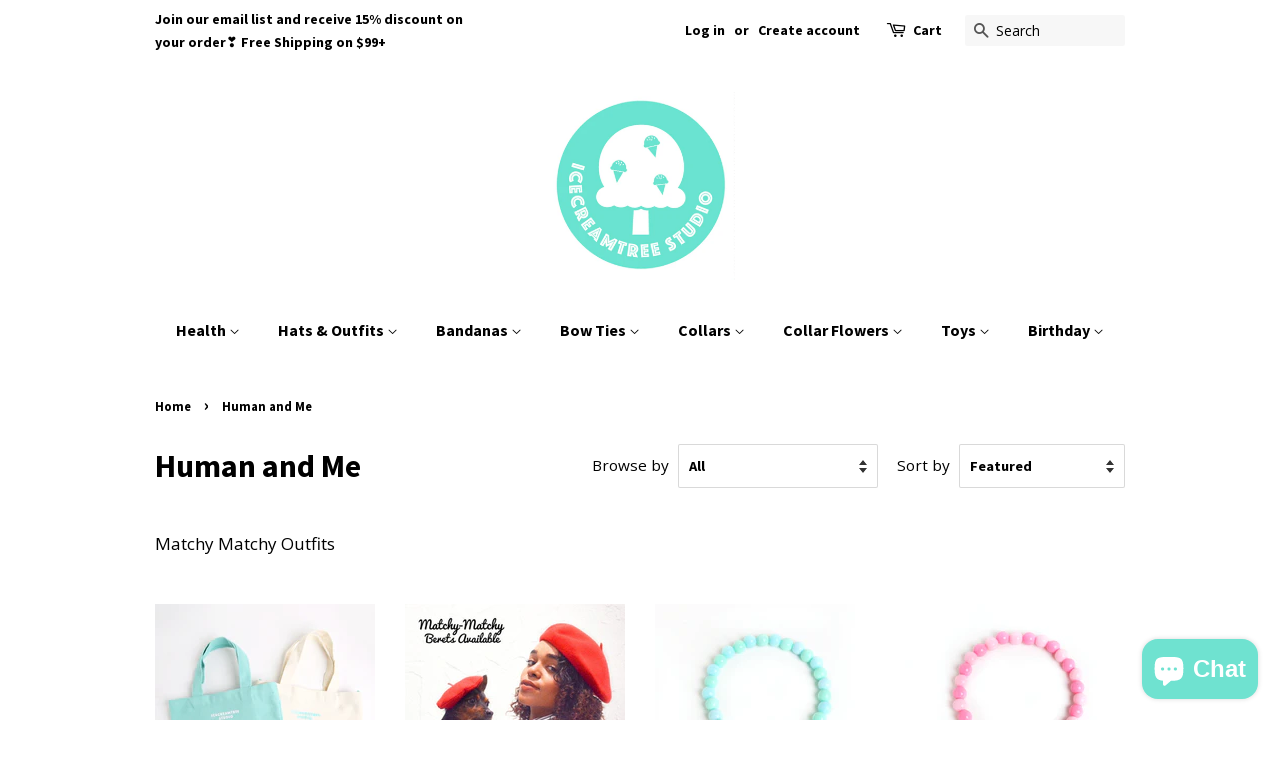

--- FILE ---
content_type: text/html; charset=utf-8
request_url: https://icecreamtreestudio.com/collections/human-and-me
body_size: 30717
content:
<!doctype html>
<!--[if lt IE 7]><html class="no-js lt-ie9 lt-ie8 lt-ie7" lang="en"> <![endif]-->
<!--[if IE 7]><html class="no-js lt-ie9 lt-ie8" lang="en"> <![endif]-->
<!--[if IE 8]><html class="no-js lt-ie9" lang="en"> <![endif]-->
<!--[if IE 9 ]><html class="ie9 no-js"> <![endif]-->
<!--[if (gt IE 9)|!(IE)]><!--> <html class="no-js"> <!--<![endif]-->
<head>

  <!-- Basic page needs ================================================== -->
  <meta charset="utf-8">
  <meta http-equiv="X-UA-Compatible" content="IE=edge,chrome=1">

  

  <!-- Title and description ================================================== -->
  <title>
  Human and Me &ndash; Icecreamtree Studio
  </title>

  
  <meta name="description" content="Matchy Matchy Outfits">
  

  <!-- Social meta ================================================== -->
  <!-- /snippets/social-meta-tags.liquid -->




<meta property="og:site_name" content="Icecreamtree Studio">
<meta property="og:url" content="https://icecreamtreestudio.com/collections/human-and-me">
<meta property="og:title" content="Human and Me">
<meta property="og:type" content="product.group">
<meta property="og:description" content="Matchy Matchy Outfits">





<meta name="twitter:card" content="summary_large_image">
<meta name="twitter:title" content="Human and Me">
<meta name="twitter:description" content="Matchy Matchy Outfits">


  <!-- Helpers ================================================== -->
  <link rel="canonical" href="https://icecreamtreestudio.com/collections/human-and-me">
  <meta name="viewport" content="width=device-width,initial-scale=1">
  <meta name="theme-color" content="#68dcca">

  <!-- CSS ================================================== -->
  <link href="//icecreamtreestudio.com/cdn/shop/t/2/assets/timber.scss.css?v=80477442899639815541697104952" rel="stylesheet" type="text/css" media="all" />
  <link href="//icecreamtreestudio.com/cdn/shop/t/2/assets/theme.scss.css?v=131855626526484315461697104952" rel="stylesheet" type="text/css" media="all" />

  
  
  
  <link href="//fonts.googleapis.com/css?family=Open+Sans:400,700" rel="stylesheet" type="text/css" media="all" />


  
    
    
    <link href="//fonts.googleapis.com/css?family=Source+Sans+Pro:700" rel="stylesheet" type="text/css" media="all" />
  


  
    
    
    <link href="//fonts.googleapis.com/css?family=Source+Sans+Pro:700" rel="stylesheet" type="text/css" media="all" />
  



  <script>
    window.theme = window.theme || {};

    var theme = {
      strings: {
        addToCart: "Add to Cart",
        soldOut: "Sold Out",
        unavailable: "Unavailable",
        zoomClose: "Close (Esc)",
        zoomPrev: "Previous (Left arrow key)",
        zoomNext: "Next (Right arrow key)",
        addressError: "Error looking up that address",
        addressNoResults: "No results for that address",
        addressQueryLimit: "You have exceeded the Google API usage limit. Consider upgrading to a \u003ca href=\"https:\/\/developers.google.com\/maps\/premium\/usage-limits\"\u003ePremium Plan\u003c\/a\u003e.",
        authError: "There was a problem authenticating your Google Maps API Key."
      },
      settings: {
        // Adding some settings to allow the editor to update correctly when they are changed
        enableWideLayout: false,
        typeAccentTransform: false,
        typeAccentSpacing: false,
        baseFontSize: '17px',
        headerBaseFontSize: '32px',
        accentFontSize: '16px'
      },
      variables: {
        mediaQueryMedium: 'screen and (max-width: 768px)',
        bpSmall: false
      },
      moneyFormat: "${{amount}}"
    }

    document.documentElement.className = document.documentElement.className.replace('no-js', 'supports-js');
  </script>
  

  <!-- Header hook for plugins ================================================== -->
  <script>window.performance && window.performance.mark && window.performance.mark('shopify.content_for_header.start');</script><meta name="facebook-domain-verification" content="k9e752n1d6nlbds1dx36w24uvs647h">
<meta id="shopify-digital-wallet" name="shopify-digital-wallet" content="/8043429946/digital_wallets/dialog">
<meta name="shopify-checkout-api-token" content="35ad34747fb306653448669d35b594f6">
<meta id="in-context-paypal-metadata" data-shop-id="8043429946" data-venmo-supported="false" data-environment="production" data-locale="en_US" data-paypal-v4="true" data-currency="USD">
<link rel="alternate" type="application/atom+xml" title="Feed" href="/collections/human-and-me.atom" />
<link rel="alternate" type="application/json+oembed" href="https://icecreamtreestudio.com/collections/human-and-me.oembed">
<script async="async" src="/checkouts/internal/preloads.js?locale=en-US"></script>
<link rel="preconnect" href="https://shop.app" crossorigin="anonymous">
<script async="async" src="https://shop.app/checkouts/internal/preloads.js?locale=en-US&shop_id=8043429946" crossorigin="anonymous"></script>
<script id="shopify-features" type="application/json">{"accessToken":"35ad34747fb306653448669d35b594f6","betas":["rich-media-storefront-analytics"],"domain":"icecreamtreestudio.com","predictiveSearch":true,"shopId":8043429946,"locale":"en"}</script>
<script>var Shopify = Shopify || {};
Shopify.shop = "icecreamtree-studio.myshopify.com";
Shopify.locale = "en";
Shopify.currency = {"active":"USD","rate":"1.0"};
Shopify.country = "US";
Shopify.theme = {"name":"Minimal","id":18564153402,"schema_name":"Minimal","schema_version":"5.2.0","theme_store_id":380,"role":"main"};
Shopify.theme.handle = "null";
Shopify.theme.style = {"id":null,"handle":null};
Shopify.cdnHost = "icecreamtreestudio.com/cdn";
Shopify.routes = Shopify.routes || {};
Shopify.routes.root = "/";</script>
<script type="module">!function(o){(o.Shopify=o.Shopify||{}).modules=!0}(window);</script>
<script>!function(o){function n(){var o=[];function n(){o.push(Array.prototype.slice.apply(arguments))}return n.q=o,n}var t=o.Shopify=o.Shopify||{};t.loadFeatures=n(),t.autoloadFeatures=n()}(window);</script>
<script>
  window.ShopifyPay = window.ShopifyPay || {};
  window.ShopifyPay.apiHost = "shop.app\/pay";
  window.ShopifyPay.redirectState = null;
</script>
<script id="shop-js-analytics" type="application/json">{"pageType":"collection"}</script>
<script defer="defer" async type="module" src="//icecreamtreestudio.com/cdn/shopifycloud/shop-js/modules/v2/client.init-shop-cart-sync_C5BV16lS.en.esm.js"></script>
<script defer="defer" async type="module" src="//icecreamtreestudio.com/cdn/shopifycloud/shop-js/modules/v2/chunk.common_CygWptCX.esm.js"></script>
<script type="module">
  await import("//icecreamtreestudio.com/cdn/shopifycloud/shop-js/modules/v2/client.init-shop-cart-sync_C5BV16lS.en.esm.js");
await import("//icecreamtreestudio.com/cdn/shopifycloud/shop-js/modules/v2/chunk.common_CygWptCX.esm.js");

  window.Shopify.SignInWithShop?.initShopCartSync?.({"fedCMEnabled":true,"windoidEnabled":true});

</script>
<script>
  window.Shopify = window.Shopify || {};
  if (!window.Shopify.featureAssets) window.Shopify.featureAssets = {};
  window.Shopify.featureAssets['shop-js'] = {"shop-cart-sync":["modules/v2/client.shop-cart-sync_ZFArdW7E.en.esm.js","modules/v2/chunk.common_CygWptCX.esm.js"],"init-fed-cm":["modules/v2/client.init-fed-cm_CmiC4vf6.en.esm.js","modules/v2/chunk.common_CygWptCX.esm.js"],"shop-button":["modules/v2/client.shop-button_tlx5R9nI.en.esm.js","modules/v2/chunk.common_CygWptCX.esm.js"],"shop-cash-offers":["modules/v2/client.shop-cash-offers_DOA2yAJr.en.esm.js","modules/v2/chunk.common_CygWptCX.esm.js","modules/v2/chunk.modal_D71HUcav.esm.js"],"init-windoid":["modules/v2/client.init-windoid_sURxWdc1.en.esm.js","modules/v2/chunk.common_CygWptCX.esm.js"],"shop-toast-manager":["modules/v2/client.shop-toast-manager_ClPi3nE9.en.esm.js","modules/v2/chunk.common_CygWptCX.esm.js"],"init-shop-email-lookup-coordinator":["modules/v2/client.init-shop-email-lookup-coordinator_B8hsDcYM.en.esm.js","modules/v2/chunk.common_CygWptCX.esm.js"],"init-shop-cart-sync":["modules/v2/client.init-shop-cart-sync_C5BV16lS.en.esm.js","modules/v2/chunk.common_CygWptCX.esm.js"],"avatar":["modules/v2/client.avatar_BTnouDA3.en.esm.js"],"pay-button":["modules/v2/client.pay-button_FdsNuTd3.en.esm.js","modules/v2/chunk.common_CygWptCX.esm.js"],"init-customer-accounts":["modules/v2/client.init-customer-accounts_DxDtT_ad.en.esm.js","modules/v2/client.shop-login-button_C5VAVYt1.en.esm.js","modules/v2/chunk.common_CygWptCX.esm.js","modules/v2/chunk.modal_D71HUcav.esm.js"],"init-shop-for-new-customer-accounts":["modules/v2/client.init-shop-for-new-customer-accounts_ChsxoAhi.en.esm.js","modules/v2/client.shop-login-button_C5VAVYt1.en.esm.js","modules/v2/chunk.common_CygWptCX.esm.js","modules/v2/chunk.modal_D71HUcav.esm.js"],"shop-login-button":["modules/v2/client.shop-login-button_C5VAVYt1.en.esm.js","modules/v2/chunk.common_CygWptCX.esm.js","modules/v2/chunk.modal_D71HUcav.esm.js"],"init-customer-accounts-sign-up":["modules/v2/client.init-customer-accounts-sign-up_CPSyQ0Tj.en.esm.js","modules/v2/client.shop-login-button_C5VAVYt1.en.esm.js","modules/v2/chunk.common_CygWptCX.esm.js","modules/v2/chunk.modal_D71HUcav.esm.js"],"shop-follow-button":["modules/v2/client.shop-follow-button_Cva4Ekp9.en.esm.js","modules/v2/chunk.common_CygWptCX.esm.js","modules/v2/chunk.modal_D71HUcav.esm.js"],"checkout-modal":["modules/v2/client.checkout-modal_BPM8l0SH.en.esm.js","modules/v2/chunk.common_CygWptCX.esm.js","modules/v2/chunk.modal_D71HUcav.esm.js"],"lead-capture":["modules/v2/client.lead-capture_Bi8yE_yS.en.esm.js","modules/v2/chunk.common_CygWptCX.esm.js","modules/v2/chunk.modal_D71HUcav.esm.js"],"shop-login":["modules/v2/client.shop-login_D6lNrXab.en.esm.js","modules/v2/chunk.common_CygWptCX.esm.js","modules/v2/chunk.modal_D71HUcav.esm.js"],"payment-terms":["modules/v2/client.payment-terms_CZxnsJam.en.esm.js","modules/v2/chunk.common_CygWptCX.esm.js","modules/v2/chunk.modal_D71HUcav.esm.js"]};
</script>
<script>(function() {
  var isLoaded = false;
  function asyncLoad() {
    if (isLoaded) return;
    isLoaded = true;
    var urls = ["\/\/d1liekpayvooaz.cloudfront.net\/apps\/customizery\/customizery.js?shop=icecreamtree-studio.myshopify.com","\/\/cdn.shopify.com\/proxy\/8f0c2da83d7ee3a82b412a60100ed47f5b19c08a7363de3e5494b0a638708a73\/static.cdn.printful.com\/static\/js\/external\/shopify-product-customizer.js?v=0.28\u0026shop=icecreamtree-studio.myshopify.com\u0026sp-cache-control=cHVibGljLCBtYXgtYWdlPTkwMA","https:\/\/omnisnippet1.com\/platforms\/shopify.js?source=scriptTag\u0026v=2025-05-15T12\u0026shop=icecreamtree-studio.myshopify.com"];
    for (var i = 0; i < urls.length; i++) {
      var s = document.createElement('script');
      s.type = 'text/javascript';
      s.async = true;
      s.src = urls[i];
      var x = document.getElementsByTagName('script')[0];
      x.parentNode.insertBefore(s, x);
    }
  };
  if(window.attachEvent) {
    window.attachEvent('onload', asyncLoad);
  } else {
    window.addEventListener('load', asyncLoad, false);
  }
})();</script>
<script id="__st">var __st={"a":8043429946,"offset":-28800,"reqid":"5f1842ef-2445-4a61-a67c-ecdab72866b0-1768748727","pageurl":"icecreamtreestudio.com\/collections\/human-and-me","u":"1b01d686e3df","p":"collection","rtyp":"collection","rid":288477216954};</script>
<script>window.ShopifyPaypalV4VisibilityTracking = true;</script>
<script id="captcha-bootstrap">!function(){'use strict';const t='contact',e='account',n='new_comment',o=[[t,t],['blogs',n],['comments',n],[t,'customer']],c=[[e,'customer_login'],[e,'guest_login'],[e,'recover_customer_password'],[e,'create_customer']],r=t=>t.map((([t,e])=>`form[action*='/${t}']:not([data-nocaptcha='true']) input[name='form_type'][value='${e}']`)).join(','),a=t=>()=>t?[...document.querySelectorAll(t)].map((t=>t.form)):[];function s(){const t=[...o],e=r(t);return a(e)}const i='password',u='form_key',d=['recaptcha-v3-token','g-recaptcha-response','h-captcha-response',i],f=()=>{try{return window.sessionStorage}catch{return}},m='__shopify_v',_=t=>t.elements[u];function p(t,e,n=!1){try{const o=window.sessionStorage,c=JSON.parse(o.getItem(e)),{data:r}=function(t){const{data:e,action:n}=t;return t[m]||n?{data:e,action:n}:{data:t,action:n}}(c);for(const[e,n]of Object.entries(r))t.elements[e]&&(t.elements[e].value=n);n&&o.removeItem(e)}catch(o){console.error('form repopulation failed',{error:o})}}const l='form_type',E='cptcha';function T(t){t.dataset[E]=!0}const w=window,h=w.document,L='Shopify',v='ce_forms',y='captcha';let A=!1;((t,e)=>{const n=(g='f06e6c50-85a8-45c8-87d0-21a2b65856fe',I='https://cdn.shopify.com/shopifycloud/storefront-forms-hcaptcha/ce_storefront_forms_captcha_hcaptcha.v1.5.2.iife.js',D={infoText:'Protected by hCaptcha',privacyText:'Privacy',termsText:'Terms'},(t,e,n)=>{const o=w[L][v],c=o.bindForm;if(c)return c(t,g,e,D).then(n);var r;o.q.push([[t,g,e,D],n]),r=I,A||(h.body.append(Object.assign(h.createElement('script'),{id:'captcha-provider',async:!0,src:r})),A=!0)});var g,I,D;w[L]=w[L]||{},w[L][v]=w[L][v]||{},w[L][v].q=[],w[L][y]=w[L][y]||{},w[L][y].protect=function(t,e){n(t,void 0,e),T(t)},Object.freeze(w[L][y]),function(t,e,n,w,h,L){const[v,y,A,g]=function(t,e,n){const i=e?o:[],u=t?c:[],d=[...i,...u],f=r(d),m=r(i),_=r(d.filter((([t,e])=>n.includes(e))));return[a(f),a(m),a(_),s()]}(w,h,L),I=t=>{const e=t.target;return e instanceof HTMLFormElement?e:e&&e.form},D=t=>v().includes(t);t.addEventListener('submit',(t=>{const e=I(t);if(!e)return;const n=D(e)&&!e.dataset.hcaptchaBound&&!e.dataset.recaptchaBound,o=_(e),c=g().includes(e)&&(!o||!o.value);(n||c)&&t.preventDefault(),c&&!n&&(function(t){try{if(!f())return;!function(t){const e=f();if(!e)return;const n=_(t);if(!n)return;const o=n.value;o&&e.removeItem(o)}(t);const e=Array.from(Array(32),(()=>Math.random().toString(36)[2])).join('');!function(t,e){_(t)||t.append(Object.assign(document.createElement('input'),{type:'hidden',name:u})),t.elements[u].value=e}(t,e),function(t,e){const n=f();if(!n)return;const o=[...t.querySelectorAll(`input[type='${i}']`)].map((({name:t})=>t)),c=[...d,...o],r={};for(const[a,s]of new FormData(t).entries())c.includes(a)||(r[a]=s);n.setItem(e,JSON.stringify({[m]:1,action:t.action,data:r}))}(t,e)}catch(e){console.error('failed to persist form',e)}}(e),e.submit())}));const S=(t,e)=>{t&&!t.dataset[E]&&(n(t,e.some((e=>e===t))),T(t))};for(const o of['focusin','change'])t.addEventListener(o,(t=>{const e=I(t);D(e)&&S(e,y())}));const B=e.get('form_key'),M=e.get(l),P=B&&M;t.addEventListener('DOMContentLoaded',(()=>{const t=y();if(P)for(const e of t)e.elements[l].value===M&&p(e,B);[...new Set([...A(),...v().filter((t=>'true'===t.dataset.shopifyCaptcha))])].forEach((e=>S(e,t)))}))}(h,new URLSearchParams(w.location.search),n,t,e,['guest_login'])})(!0,!0)}();</script>
<script integrity="sha256-4kQ18oKyAcykRKYeNunJcIwy7WH5gtpwJnB7kiuLZ1E=" data-source-attribution="shopify.loadfeatures" defer="defer" src="//icecreamtreestudio.com/cdn/shopifycloud/storefront/assets/storefront/load_feature-a0a9edcb.js" crossorigin="anonymous"></script>
<script crossorigin="anonymous" defer="defer" src="//icecreamtreestudio.com/cdn/shopifycloud/storefront/assets/shopify_pay/storefront-65b4c6d7.js?v=20250812"></script>
<script data-source-attribution="shopify.dynamic_checkout.dynamic.init">var Shopify=Shopify||{};Shopify.PaymentButton=Shopify.PaymentButton||{isStorefrontPortableWallets:!0,init:function(){window.Shopify.PaymentButton.init=function(){};var t=document.createElement("script");t.src="https://icecreamtreestudio.com/cdn/shopifycloud/portable-wallets/latest/portable-wallets.en.js",t.type="module",document.head.appendChild(t)}};
</script>
<script data-source-attribution="shopify.dynamic_checkout.buyer_consent">
  function portableWalletsHideBuyerConsent(e){var t=document.getElementById("shopify-buyer-consent"),n=document.getElementById("shopify-subscription-policy-button");t&&n&&(t.classList.add("hidden"),t.setAttribute("aria-hidden","true"),n.removeEventListener("click",e))}function portableWalletsShowBuyerConsent(e){var t=document.getElementById("shopify-buyer-consent"),n=document.getElementById("shopify-subscription-policy-button");t&&n&&(t.classList.remove("hidden"),t.removeAttribute("aria-hidden"),n.addEventListener("click",e))}window.Shopify?.PaymentButton&&(window.Shopify.PaymentButton.hideBuyerConsent=portableWalletsHideBuyerConsent,window.Shopify.PaymentButton.showBuyerConsent=portableWalletsShowBuyerConsent);
</script>
<script data-source-attribution="shopify.dynamic_checkout.cart.bootstrap">document.addEventListener("DOMContentLoaded",(function(){function t(){return document.querySelector("shopify-accelerated-checkout-cart, shopify-accelerated-checkout")}if(t())Shopify.PaymentButton.init();else{new MutationObserver((function(e,n){t()&&(Shopify.PaymentButton.init(),n.disconnect())})).observe(document.body,{childList:!0,subtree:!0})}}));
</script>
<link id="shopify-accelerated-checkout-styles" rel="stylesheet" media="screen" href="https://icecreamtreestudio.com/cdn/shopifycloud/portable-wallets/latest/accelerated-checkout-backwards-compat.css" crossorigin="anonymous">
<style id="shopify-accelerated-checkout-cart">
        #shopify-buyer-consent {
  margin-top: 1em;
  display: inline-block;
  width: 100%;
}

#shopify-buyer-consent.hidden {
  display: none;
}

#shopify-subscription-policy-button {
  background: none;
  border: none;
  padding: 0;
  text-decoration: underline;
  font-size: inherit;
  cursor: pointer;
}

#shopify-subscription-policy-button::before {
  box-shadow: none;
}

      </style>

<script>window.performance && window.performance.mark && window.performance.mark('shopify.content_for_header.end');</script>

  
<!--[if lt IE 9]>
<script src="//cdnjs.cloudflare.com/ajax/libs/html5shiv/3.7.2/html5shiv.min.js" type="text/javascript"></script>
<![endif]-->


  <script src="//icecreamtreestudio.com/cdn/shop/t/2/assets/jquery-2.2.3.min.js?v=58211863146907186831526535757" type="text/javascript"></script>

  <!--[if (gt IE 9)|!(IE)]><!--><script src="//icecreamtreestudio.com/cdn/shop/t/2/assets/lazysizes.min.js?v=177476512571513845041526535758" async="async"></script><!--<![endif]-->
  <!--[if lte IE 9]><script src="//icecreamtreestudio.com/cdn/shop/t/2/assets/lazysizes.min.js?v=177476512571513845041526535758"></script><![endif]-->

  
  


  
<!-- Start of Judge.me Core -->
<link rel="dns-prefetch" href="https://cdn.judge.me/">
<script data-cfasync='false' class='jdgm-settings-script'>window.jdgmSettings={"pagination":5,"disable_web_reviews":false,"badge_no_review_text":"No reviews","badge_n_reviews_text":"{{ n }} review/reviews","hide_badge_preview_if_no_reviews":true,"badge_hide_text":false,"enforce_center_preview_badge":false,"widget_title":"Customer Reviews","widget_open_form_text":"Write a review","widget_close_form_text":"Cancel review","widget_refresh_page_text":"Refresh page","widget_summary_text":"Based on {{ number_of_reviews }} review/reviews","widget_no_review_text":"Be the first to write a review","widget_name_field_text":"Display name","widget_verified_name_field_text":"Verified Name (public)","widget_name_placeholder_text":"Display name","widget_required_field_error_text":"This field is required.","widget_email_field_text":"Email address","widget_verified_email_field_text":"Verified Email (private, can not be edited)","widget_email_placeholder_text":"Your email address","widget_email_field_error_text":"Please enter a valid email address.","widget_rating_field_text":"Rating","widget_review_title_field_text":"Review Title","widget_review_title_placeholder_text":"Give your review a title","widget_review_body_field_text":"Review content","widget_review_body_placeholder_text":"Start writing here...","widget_pictures_field_text":"Picture/Video (optional)","widget_submit_review_text":"Submit Review","widget_submit_verified_review_text":"Submit Verified Review","widget_submit_success_msg_with_auto_publish":"Thank you! Please refresh the page in a few moments to see your review. You can remove or edit your review by logging into \u003ca href='https://judge.me/login' target='_blank' rel='nofollow noopener'\u003eJudge.me\u003c/a\u003e","widget_submit_success_msg_no_auto_publish":"Thank you! Your review will be published as soon as it is approved by the shop admin. You can remove or edit your review by logging into \u003ca href='https://judge.me/login' target='_blank' rel='nofollow noopener'\u003eJudge.me\u003c/a\u003e","widget_show_default_reviews_out_of_total_text":"Showing {{ n_reviews_shown }} out of {{ n_reviews }} reviews.","widget_show_all_link_text":"Show all","widget_show_less_link_text":"Show less","widget_author_said_text":"{{ reviewer_name }} said:","widget_days_text":"{{ n }} days ago","widget_weeks_text":"{{ n }} week/weeks ago","widget_months_text":"{{ n }} month/months ago","widget_years_text":"{{ n }} year/years ago","widget_yesterday_text":"Yesterday","widget_today_text":"Today","widget_replied_text":"\u003e\u003e {{ shop_name }} replied:","widget_read_more_text":"Read more","widget_reviewer_name_as_initial":"","widget_rating_filter_color":"","widget_rating_filter_see_all_text":"See all reviews","widget_sorting_most_recent_text":"Most Recent","widget_sorting_highest_rating_text":"Highest Rating","widget_sorting_lowest_rating_text":"Lowest Rating","widget_sorting_with_pictures_text":"Only Pictures","widget_sorting_most_helpful_text":"Most Helpful","widget_open_question_form_text":"Ask a question","widget_reviews_subtab_text":"Reviews","widget_questions_subtab_text":"Questions","widget_question_label_text":"Question","widget_answer_label_text":"Answer","widget_question_placeholder_text":"Write your question here","widget_submit_question_text":"Submit Question","widget_question_submit_success_text":"Thank you for your question! We will notify you once it gets answered.","verified_badge_text":"Verified","verified_badge_bg_color":"","verified_badge_text_color":"","verified_badge_placement":"left-of-reviewer-name","widget_review_max_height":"","widget_hide_border":false,"widget_social_share":false,"widget_thumb":false,"widget_review_location_show":false,"widget_location_format":"country_iso_code","all_reviews_include_out_of_store_products":true,"all_reviews_out_of_store_text":"(out of store)","all_reviews_pagination":100,"all_reviews_product_name_prefix_text":"about","enable_review_pictures":true,"enable_question_anwser":false,"widget_theme":"","review_date_format":"mm/dd/yyyy","default_sort_method":"most-recent","widget_product_reviews_subtab_text":"Product Reviews","widget_shop_reviews_subtab_text":"Shop Reviews","widget_other_products_reviews_text":"Reviews for other products","widget_store_reviews_subtab_text":"Store reviews","widget_no_store_reviews_text":"This store hasn't received any reviews yet","widget_web_restriction_product_reviews_text":"This product hasn't received any reviews yet","widget_no_items_text":"No items found","widget_show_more_text":"Show more","widget_write_a_store_review_text":"Write a Store Review","widget_other_languages_heading":"Reviews in Other Languages","widget_translate_review_text":"Translate review to {{ language }}","widget_translating_review_text":"Translating...","widget_show_original_translation_text":"Show original ({{ language }})","widget_translate_review_failed_text":"Review couldn't be translated.","widget_translate_review_retry_text":"Retry","widget_translate_review_try_again_later_text":"Try again later","show_product_url_for_grouped_product":false,"widget_sorting_pictures_first_text":"Pictures First","show_pictures_on_all_rev_page_mobile":false,"show_pictures_on_all_rev_page_desktop":false,"floating_tab_hide_mobile_install_preference":false,"floating_tab_button_name":"★ Reviews","floating_tab_title":"Let customers speak for us","floating_tab_button_color":"","floating_tab_button_background_color":"","floating_tab_url":"","floating_tab_url_enabled":false,"floating_tab_tab_style":"text","all_reviews_text_badge_text":"Customers rate us {{ shop.metafields.judgeme.all_reviews_rating | round: 1 }}/5 based on {{ shop.metafields.judgeme.all_reviews_count }} reviews.","all_reviews_text_badge_text_branded_style":"{{ shop.metafields.judgeme.all_reviews_rating | round: 1 }} out of 5 stars based on {{ shop.metafields.judgeme.all_reviews_count }} reviews","is_all_reviews_text_badge_a_link":false,"show_stars_for_all_reviews_text_badge":false,"all_reviews_text_badge_url":"","all_reviews_text_style":"text","all_reviews_text_color_style":"judgeme_brand_color","all_reviews_text_color":"#108474","all_reviews_text_show_jm_brand":true,"featured_carousel_show_header":true,"featured_carousel_title":"Let customers speak for us","testimonials_carousel_title":"Customers are saying","videos_carousel_title":"Real customer stories","cards_carousel_title":"Customers are saying","featured_carousel_count_text":"from {{ n }} reviews","featured_carousel_add_link_to_all_reviews_page":false,"featured_carousel_url":"","featured_carousel_show_images":true,"featured_carousel_autoslide_interval":5,"featured_carousel_arrows_on_the_sides":false,"featured_carousel_height":250,"featured_carousel_width":80,"featured_carousel_image_size":0,"featured_carousel_image_height":250,"featured_carousel_arrow_color":"#eeeeee","verified_count_badge_style":"vintage","verified_count_badge_orientation":"horizontal","verified_count_badge_color_style":"judgeme_brand_color","verified_count_badge_color":"#108474","is_verified_count_badge_a_link":false,"verified_count_badge_url":"","verified_count_badge_show_jm_brand":true,"widget_rating_preset_default":5,"widget_first_sub_tab":"product-reviews","widget_show_histogram":true,"widget_histogram_use_custom_color":false,"widget_pagination_use_custom_color":false,"widget_star_use_custom_color":false,"widget_verified_badge_use_custom_color":false,"widget_write_review_use_custom_color":false,"picture_reminder_submit_button":"Upload Pictures","enable_review_videos":false,"mute_video_by_default":false,"widget_sorting_videos_first_text":"Videos First","widget_review_pending_text":"Pending","featured_carousel_items_for_large_screen":3,"social_share_options_order":"Facebook,Twitter","remove_microdata_snippet":false,"disable_json_ld":false,"enable_json_ld_products":false,"preview_badge_show_question_text":false,"preview_badge_no_question_text":"No questions","preview_badge_n_question_text":"{{ number_of_questions }} question/questions","qa_badge_show_icon":false,"qa_badge_position":"same-row","remove_judgeme_branding":false,"widget_add_search_bar":false,"widget_search_bar_placeholder":"Search","widget_sorting_verified_only_text":"Verified only","featured_carousel_theme":"default","featured_carousel_show_rating":true,"featured_carousel_show_title":true,"featured_carousel_show_body":true,"featured_carousel_show_date":false,"featured_carousel_show_reviewer":true,"featured_carousel_show_product":false,"featured_carousel_header_background_color":"#108474","featured_carousel_header_text_color":"#ffffff","featured_carousel_name_product_separator":"reviewed","featured_carousel_full_star_background":"#108474","featured_carousel_empty_star_background":"#dadada","featured_carousel_vertical_theme_background":"#f9fafb","featured_carousel_verified_badge_enable":false,"featured_carousel_verified_badge_color":"#108474","featured_carousel_border_style":"round","featured_carousel_review_line_length_limit":3,"featured_carousel_more_reviews_button_text":"Read more reviews","featured_carousel_view_product_button_text":"View product","all_reviews_page_load_reviews_on":"scroll","all_reviews_page_load_more_text":"Load More Reviews","disable_fb_tab_reviews":false,"enable_ajax_cdn_cache":false,"widget_public_name_text":"displayed publicly like","default_reviewer_name":"John Smith","default_reviewer_name_has_non_latin":true,"widget_reviewer_anonymous":"Anonymous","medals_widget_title":"Judge.me Review Medals","medals_widget_background_color":"#f9fafb","medals_widget_position":"footer_all_pages","medals_widget_border_color":"#f9fafb","medals_widget_verified_text_position":"left","medals_widget_use_monochromatic_version":false,"medals_widget_elements_color":"#108474","show_reviewer_avatar":true,"widget_invalid_yt_video_url_error_text":"Not a YouTube video URL","widget_max_length_field_error_text":"Please enter no more than {0} characters.","widget_show_country_flag":false,"widget_show_collected_via_shop_app":true,"widget_verified_by_shop_badge_style":"light","widget_verified_by_shop_text":"Verified by Shop","widget_show_photo_gallery":false,"widget_load_with_code_splitting":true,"widget_ugc_install_preference":false,"widget_ugc_title":"Made by us, Shared by you","widget_ugc_subtitle":"Tag us to see your picture featured in our page","widget_ugc_arrows_color":"#ffffff","widget_ugc_primary_button_text":"Buy Now","widget_ugc_primary_button_background_color":"#108474","widget_ugc_primary_button_text_color":"#ffffff","widget_ugc_primary_button_border_width":"0","widget_ugc_primary_button_border_style":"none","widget_ugc_primary_button_border_color":"#108474","widget_ugc_primary_button_border_radius":"25","widget_ugc_secondary_button_text":"Load More","widget_ugc_secondary_button_background_color":"#ffffff","widget_ugc_secondary_button_text_color":"#108474","widget_ugc_secondary_button_border_width":"2","widget_ugc_secondary_button_border_style":"solid","widget_ugc_secondary_button_border_color":"#108474","widget_ugc_secondary_button_border_radius":"25","widget_ugc_reviews_button_text":"View Reviews","widget_ugc_reviews_button_background_color":"#ffffff","widget_ugc_reviews_button_text_color":"#108474","widget_ugc_reviews_button_border_width":"2","widget_ugc_reviews_button_border_style":"solid","widget_ugc_reviews_button_border_color":"#108474","widget_ugc_reviews_button_border_radius":"25","widget_ugc_reviews_button_link_to":"judgeme-reviews-page","widget_ugc_show_post_date":true,"widget_ugc_max_width":"800","widget_rating_metafield_value_type":true,"widget_primary_color":"#108474","widget_enable_secondary_color":false,"widget_secondary_color":"#edf5f5","widget_summary_average_rating_text":"{{ average_rating }} out of 5","widget_media_grid_title":"Customer photos \u0026 videos","widget_media_grid_see_more_text":"See more","widget_round_style":false,"widget_show_product_medals":true,"widget_verified_by_judgeme_text":"Verified by Judge.me","widget_show_store_medals":true,"widget_verified_by_judgeme_text_in_store_medals":"Verified by Judge.me","widget_media_field_exceed_quantity_message":"Sorry, we can only accept {{ max_media }} for one review.","widget_media_field_exceed_limit_message":"{{ file_name }} is too large, please select a {{ media_type }} less than {{ size_limit }}MB.","widget_review_submitted_text":"Review Submitted!","widget_question_submitted_text":"Question Submitted!","widget_close_form_text_question":"Cancel","widget_write_your_answer_here_text":"Write your answer here","widget_enabled_branded_link":true,"widget_show_collected_by_judgeme":false,"widget_reviewer_name_color":"","widget_write_review_text_color":"","widget_write_review_bg_color":"","widget_collected_by_judgeme_text":"collected by Judge.me","widget_pagination_type":"standard","widget_load_more_text":"Load More","widget_load_more_color":"#108474","widget_full_review_text":"Full Review","widget_read_more_reviews_text":"Read More Reviews","widget_read_questions_text":"Read Questions","widget_questions_and_answers_text":"Questions \u0026 Answers","widget_verified_by_text":"Verified by","widget_verified_text":"Verified","widget_number_of_reviews_text":"{{ number_of_reviews }} reviews","widget_back_button_text":"Back","widget_next_button_text":"Next","widget_custom_forms_filter_button":"Filters","custom_forms_style":"vertical","widget_show_review_information":false,"how_reviews_are_collected":"How reviews are collected?","widget_show_review_keywords":false,"widget_gdpr_statement":"How we use your data: We'll only contact you about the review you left, and only if necessary. By submitting your review, you agree to Judge.me's \u003ca href='https://judge.me/terms' target='_blank' rel='nofollow noopener'\u003eterms\u003c/a\u003e, \u003ca href='https://judge.me/privacy' target='_blank' rel='nofollow noopener'\u003eprivacy\u003c/a\u003e and \u003ca href='https://judge.me/content-policy' target='_blank' rel='nofollow noopener'\u003econtent\u003c/a\u003e policies.","widget_multilingual_sorting_enabled":false,"widget_translate_review_content_enabled":false,"widget_translate_review_content_method":"manual","popup_widget_review_selection":"automatically_with_pictures","popup_widget_round_border_style":true,"popup_widget_show_title":true,"popup_widget_show_body":true,"popup_widget_show_reviewer":false,"popup_widget_show_product":true,"popup_widget_show_pictures":true,"popup_widget_use_review_picture":true,"popup_widget_show_on_home_page":true,"popup_widget_show_on_product_page":true,"popup_widget_show_on_collection_page":true,"popup_widget_show_on_cart_page":true,"popup_widget_position":"bottom_left","popup_widget_first_review_delay":5,"popup_widget_duration":5,"popup_widget_interval":5,"popup_widget_review_count":5,"popup_widget_hide_on_mobile":true,"review_snippet_widget_round_border_style":true,"review_snippet_widget_card_color":"#FFFFFF","review_snippet_widget_slider_arrows_background_color":"#FFFFFF","review_snippet_widget_slider_arrows_color":"#000000","review_snippet_widget_star_color":"#108474","show_product_variant":false,"all_reviews_product_variant_label_text":"Variant: ","widget_show_verified_branding":false,"widget_ai_summary_title":"Customers say","widget_ai_summary_disclaimer":"AI-powered review summary based on recent customer reviews","widget_show_ai_summary":false,"widget_show_ai_summary_bg":false,"widget_show_review_title_input":true,"redirect_reviewers_invited_via_email":"review_widget","request_store_review_after_product_review":false,"request_review_other_products_in_order":false,"review_form_color_scheme":"default","review_form_corner_style":"square","review_form_star_color":{},"review_form_text_color":"#333333","review_form_background_color":"#ffffff","review_form_field_background_color":"#fafafa","review_form_button_color":{},"review_form_button_text_color":"#ffffff","review_form_modal_overlay_color":"#000000","review_content_screen_title_text":"How would you rate this product?","review_content_introduction_text":"We would love it if you would share a bit about your experience.","store_review_form_title_text":"How would you rate this store?","store_review_form_introduction_text":"We would love it if you would share a bit about your experience.","show_review_guidance_text":true,"one_star_review_guidance_text":"Poor","five_star_review_guidance_text":"Great","customer_information_screen_title_text":"About you","customer_information_introduction_text":"Please tell us more about you.","custom_questions_screen_title_text":"Your experience in more detail","custom_questions_introduction_text":"Here are a few questions to help us understand more about your experience.","review_submitted_screen_title_text":"Thanks for your review!","review_submitted_screen_thank_you_text":"We are processing it and it will appear on the store soon.","review_submitted_screen_email_verification_text":"Please confirm your email by clicking the link we just sent you. This helps us keep reviews authentic.","review_submitted_request_store_review_text":"Would you like to share your experience of shopping with us?","review_submitted_review_other_products_text":"Would you like to review these products?","store_review_screen_title_text":"Would you like to share your experience of shopping with us?","store_review_introduction_text":"We value your feedback and use it to improve. Please share any thoughts or suggestions you have.","reviewer_media_screen_title_picture_text":"Share a picture","reviewer_media_introduction_picture_text":"Upload a photo to support your review.","reviewer_media_screen_title_video_text":"Share a video","reviewer_media_introduction_video_text":"Upload a video to support your review.","reviewer_media_screen_title_picture_or_video_text":"Share a picture or video","reviewer_media_introduction_picture_or_video_text":"Upload a photo or video to support your review.","reviewer_media_youtube_url_text":"Paste your Youtube URL here","advanced_settings_next_step_button_text":"Next","advanced_settings_close_review_button_text":"Close","modal_write_review_flow":false,"write_review_flow_required_text":"Required","write_review_flow_privacy_message_text":"We respect your privacy.","write_review_flow_anonymous_text":"Post review as anonymous","write_review_flow_visibility_text":"This won't be visible to other customers.","write_review_flow_multiple_selection_help_text":"Select as many as you like","write_review_flow_single_selection_help_text":"Select one option","write_review_flow_required_field_error_text":"This field is required","write_review_flow_invalid_email_error_text":"Please enter a valid email address","write_review_flow_max_length_error_text":"Max. {{ max_length }} characters.","write_review_flow_media_upload_text":"\u003cb\u003eClick to upload\u003c/b\u003e or drag and drop","write_review_flow_gdpr_statement":"We'll only contact you about your review if necessary. By submitting your review, you agree to our \u003ca href='https://judge.me/terms' target='_blank' rel='nofollow noopener'\u003eterms and conditions\u003c/a\u003e and \u003ca href='https://judge.me/privacy' target='_blank' rel='nofollow noopener'\u003eprivacy policy\u003c/a\u003e.","rating_only_reviews_enabled":false,"show_negative_reviews_help_screen":false,"new_review_flow_help_screen_rating_threshold":3,"negative_review_resolution_screen_title_text":"Tell us more","negative_review_resolution_text":"Your experience matters to us. If there were issues with your purchase, we're here to help. Feel free to reach out to us, we'd love the opportunity to make things right.","negative_review_resolution_button_text":"Contact us","negative_review_resolution_proceed_with_review_text":"Leave a review","negative_review_resolution_subject":"Issue with purchase from {{ shop_name }}.{{ order_name }}","preview_badge_collection_page_install_status":false,"widget_review_custom_css":"","preview_badge_custom_css":"","preview_badge_stars_count":"5-stars","featured_carousel_custom_css":"","floating_tab_custom_css":"","all_reviews_widget_custom_css":"","medals_widget_custom_css":"","verified_badge_custom_css":"","all_reviews_text_custom_css":"","transparency_badges_collected_via_store_invite":false,"transparency_badges_from_another_provider":false,"transparency_badges_collected_from_store_visitor":false,"transparency_badges_collected_by_verified_review_provider":false,"transparency_badges_earned_reward":false,"transparency_badges_collected_via_store_invite_text":"Review collected via store invitation","transparency_badges_from_another_provider_text":"Review collected from another provider","transparency_badges_collected_from_store_visitor_text":"Review collected from a store visitor","transparency_badges_written_in_google_text":"Review written in Google","transparency_badges_written_in_etsy_text":"Review written in Etsy","transparency_badges_written_in_shop_app_text":"Review written in Shop App","transparency_badges_earned_reward_text":"Review earned a reward for future purchase","product_review_widget_per_page":10,"widget_store_review_label_text":"Review about the store","checkout_comment_extension_title_on_product_page":"Customer Comments","checkout_comment_extension_num_latest_comment_show":5,"checkout_comment_extension_format":"name_and_timestamp","checkout_comment_customer_name":"last_initial","checkout_comment_comment_notification":true,"preview_badge_collection_page_install_preference":false,"preview_badge_home_page_install_preference":false,"preview_badge_product_page_install_preference":false,"review_widget_install_preference":"above-related","review_carousel_install_preference":false,"floating_reviews_tab_install_preference":"none","verified_reviews_count_badge_install_preference":false,"all_reviews_text_install_preference":false,"review_widget_best_location":false,"judgeme_medals_install_preference":false,"review_widget_revamp_enabled":false,"review_widget_qna_enabled":false,"review_widget_header_theme":"minimal","review_widget_widget_title_enabled":true,"review_widget_header_text_size":"medium","review_widget_header_text_weight":"regular","review_widget_average_rating_style":"compact","review_widget_bar_chart_enabled":true,"review_widget_bar_chart_type":"numbers","review_widget_bar_chart_style":"standard","review_widget_expanded_media_gallery_enabled":false,"review_widget_reviews_section_theme":"standard","review_widget_image_style":"thumbnails","review_widget_review_image_ratio":"square","review_widget_stars_size":"medium","review_widget_verified_badge":"standard_text","review_widget_review_title_text_size":"medium","review_widget_review_text_size":"medium","review_widget_review_text_length":"medium","review_widget_number_of_columns_desktop":3,"review_widget_carousel_transition_speed":5,"review_widget_custom_questions_answers_display":"always","review_widget_button_text_color":"#FFFFFF","review_widget_text_color":"#000000","review_widget_lighter_text_color":"#7B7B7B","review_widget_corner_styling":"soft","review_widget_review_word_singular":"review","review_widget_review_word_plural":"reviews","review_widget_voting_label":"Helpful?","review_widget_shop_reply_label":"Reply from {{ shop_name }}:","review_widget_filters_title":"Filters","qna_widget_question_word_singular":"Question","qna_widget_question_word_plural":"Questions","qna_widget_answer_reply_label":"Answer from {{ answerer_name }}:","qna_content_screen_title_text":"Ask a question about this product","qna_widget_question_required_field_error_text":"Please enter your question.","qna_widget_flow_gdpr_statement":"We'll only contact you about your question if necessary. By submitting your question, you agree to our \u003ca href='https://judge.me/terms' target='_blank' rel='nofollow noopener'\u003eterms and conditions\u003c/a\u003e and \u003ca href='https://judge.me/privacy' target='_blank' rel='nofollow noopener'\u003eprivacy policy\u003c/a\u003e.","qna_widget_question_submitted_text":"Thanks for your question!","qna_widget_close_form_text_question":"Close","qna_widget_question_submit_success_text":"We’ll notify you by email when your question is answered.","all_reviews_widget_v2025_enabled":false,"all_reviews_widget_v2025_header_theme":"default","all_reviews_widget_v2025_widget_title_enabled":true,"all_reviews_widget_v2025_header_text_size":"medium","all_reviews_widget_v2025_header_text_weight":"regular","all_reviews_widget_v2025_average_rating_style":"compact","all_reviews_widget_v2025_bar_chart_enabled":true,"all_reviews_widget_v2025_bar_chart_type":"numbers","all_reviews_widget_v2025_bar_chart_style":"standard","all_reviews_widget_v2025_expanded_media_gallery_enabled":false,"all_reviews_widget_v2025_show_store_medals":true,"all_reviews_widget_v2025_show_photo_gallery":true,"all_reviews_widget_v2025_show_review_keywords":false,"all_reviews_widget_v2025_show_ai_summary":false,"all_reviews_widget_v2025_show_ai_summary_bg":false,"all_reviews_widget_v2025_add_search_bar":false,"all_reviews_widget_v2025_default_sort_method":"most-recent","all_reviews_widget_v2025_reviews_per_page":10,"all_reviews_widget_v2025_reviews_section_theme":"default","all_reviews_widget_v2025_image_style":"thumbnails","all_reviews_widget_v2025_review_image_ratio":"square","all_reviews_widget_v2025_stars_size":"medium","all_reviews_widget_v2025_verified_badge":"bold_badge","all_reviews_widget_v2025_review_title_text_size":"medium","all_reviews_widget_v2025_review_text_size":"medium","all_reviews_widget_v2025_review_text_length":"medium","all_reviews_widget_v2025_number_of_columns_desktop":3,"all_reviews_widget_v2025_carousel_transition_speed":5,"all_reviews_widget_v2025_custom_questions_answers_display":"always","all_reviews_widget_v2025_show_product_variant":false,"all_reviews_widget_v2025_show_reviewer_avatar":true,"all_reviews_widget_v2025_reviewer_name_as_initial":"","all_reviews_widget_v2025_review_location_show":false,"all_reviews_widget_v2025_location_format":"","all_reviews_widget_v2025_show_country_flag":false,"all_reviews_widget_v2025_verified_by_shop_badge_style":"light","all_reviews_widget_v2025_social_share":false,"all_reviews_widget_v2025_social_share_options_order":"Facebook,Twitter,LinkedIn,Pinterest","all_reviews_widget_v2025_pagination_type":"standard","all_reviews_widget_v2025_button_text_color":"#FFFFFF","all_reviews_widget_v2025_text_color":"#000000","all_reviews_widget_v2025_lighter_text_color":"#7B7B7B","all_reviews_widget_v2025_corner_styling":"soft","all_reviews_widget_v2025_title":"Customer reviews","all_reviews_widget_v2025_ai_summary_title":"Customers say about this store","all_reviews_widget_v2025_no_review_text":"Be the first to write a review","platform":"shopify","branding_url":"https://app.judge.me/reviews/stores/icecreamtreestudio.com","branding_text":"Powered by Judge.me","locale":"en","reply_name":"Icecreamtree Studio","widget_version":"2.1","footer":true,"autopublish":false,"review_dates":true,"enable_custom_form":false,"shop_use_review_site":true,"shop_locale":"en","enable_multi_locales_translations":false,"show_review_title_input":true,"review_verification_email_status":"never","can_be_branded":true,"reply_name_text":"Icecreamtree Studio"};</script> <style class='jdgm-settings-style'>.jdgm-xx{left:0}.jdgm-prev-badge[data-average-rating='0.00']{display:none !important}.jdgm-author-all-initials{display:none !important}.jdgm-author-last-initial{display:none !important}.jdgm-rev-widg__title{visibility:hidden}.jdgm-rev-widg__summary-text{visibility:hidden}.jdgm-prev-badge__text{visibility:hidden}.jdgm-rev__replier:before{content:'Icecreamtree Studio'}.jdgm-rev__prod-link-prefix:before{content:'about'}.jdgm-rev__variant-label:before{content:'Variant: '}.jdgm-rev__out-of-store-text:before{content:'(out of store)'}@media only screen and (min-width: 768px){.jdgm-rev__pics .jdgm-rev_all-rev-page-picture-separator,.jdgm-rev__pics .jdgm-rev__product-picture{display:none}}@media only screen and (max-width: 768px){.jdgm-rev__pics .jdgm-rev_all-rev-page-picture-separator,.jdgm-rev__pics .jdgm-rev__product-picture{display:none}}.jdgm-preview-badge[data-template="product"]{display:none !important}.jdgm-preview-badge[data-template="collection"]{display:none !important}.jdgm-preview-badge[data-template="index"]{display:none !important}.jdgm-verified-count-badget[data-from-snippet="true"]{display:none !important}.jdgm-carousel-wrapper[data-from-snippet="true"]{display:none !important}.jdgm-all-reviews-text[data-from-snippet="true"]{display:none !important}.jdgm-medals-section[data-from-snippet="true"]{display:none !important}.jdgm-ugc-media-wrapper[data-from-snippet="true"]{display:none !important}.jdgm-rev__transparency-badge[data-badge-type="review_collected_via_store_invitation"]{display:none !important}.jdgm-rev__transparency-badge[data-badge-type="review_collected_from_another_provider"]{display:none !important}.jdgm-rev__transparency-badge[data-badge-type="review_collected_from_store_visitor"]{display:none !important}.jdgm-rev__transparency-badge[data-badge-type="review_written_in_etsy"]{display:none !important}.jdgm-rev__transparency-badge[data-badge-type="review_written_in_google_business"]{display:none !important}.jdgm-rev__transparency-badge[data-badge-type="review_written_in_shop_app"]{display:none !important}.jdgm-rev__transparency-badge[data-badge-type="review_earned_for_future_purchase"]{display:none !important}
</style> <style class='jdgm-settings-style'></style>

  
  
  
  <style class='jdgm-miracle-styles'>
  @-webkit-keyframes jdgm-spin{0%{-webkit-transform:rotate(0deg);-ms-transform:rotate(0deg);transform:rotate(0deg)}100%{-webkit-transform:rotate(359deg);-ms-transform:rotate(359deg);transform:rotate(359deg)}}@keyframes jdgm-spin{0%{-webkit-transform:rotate(0deg);-ms-transform:rotate(0deg);transform:rotate(0deg)}100%{-webkit-transform:rotate(359deg);-ms-transform:rotate(359deg);transform:rotate(359deg)}}@font-face{font-family:'JudgemeStar';src:url("[data-uri]") format("woff");font-weight:normal;font-style:normal}.jdgm-star{font-family:'JudgemeStar';display:inline !important;text-decoration:none !important;padding:0 4px 0 0 !important;margin:0 !important;font-weight:bold;opacity:1;-webkit-font-smoothing:antialiased;-moz-osx-font-smoothing:grayscale}.jdgm-star:hover{opacity:1}.jdgm-star:last-of-type{padding:0 !important}.jdgm-star.jdgm--on:before{content:"\e000"}.jdgm-star.jdgm--off:before{content:"\e001"}.jdgm-star.jdgm--half:before{content:"\e002"}.jdgm-widget *{margin:0;line-height:1.4;-webkit-box-sizing:border-box;-moz-box-sizing:border-box;box-sizing:border-box;-webkit-overflow-scrolling:touch}.jdgm-hidden{display:none !important;visibility:hidden !important}.jdgm-temp-hidden{display:none}.jdgm-spinner{width:40px;height:40px;margin:auto;border-radius:50%;border-top:2px solid #eee;border-right:2px solid #eee;border-bottom:2px solid #eee;border-left:2px solid #ccc;-webkit-animation:jdgm-spin 0.8s infinite linear;animation:jdgm-spin 0.8s infinite linear}.jdgm-prev-badge{display:block !important}

</style>


  
  
   


<script data-cfasync='false' class='jdgm-script'>
!function(e){window.jdgm=window.jdgm||{},jdgm.CDN_HOST="https://cdn.judge.me/",
jdgm.docReady=function(d){(e.attachEvent?"complete"===e.readyState:"loading"!==e.readyState)?
setTimeout(d,0):e.addEventListener("DOMContentLoaded",d)},jdgm.loadCSS=function(d,t,o,s){
!o&&jdgm.loadCSS.requestedUrls.indexOf(d)>=0||(jdgm.loadCSS.requestedUrls.push(d),
(s=e.createElement("link")).rel="stylesheet",s.class="jdgm-stylesheet",s.media="nope!",
s.href=d,s.onload=function(){this.media="all",t&&setTimeout(t)},e.body.appendChild(s))},
jdgm.loadCSS.requestedUrls=[],jdgm.docReady(function(){(window.jdgmLoadCSS||e.querySelectorAll(
".jdgm-widget, .jdgm-all-reviews-page").length>0)&&(jdgmSettings.widget_load_with_code_splitting?
parseFloat(jdgmSettings.widget_version)>=3?jdgm.loadCSS(jdgm.CDN_HOST+"widget_v3/base.css"):
jdgm.loadCSS(jdgm.CDN_HOST+"widget/base.css"):jdgm.loadCSS(jdgm.CDN_HOST+"shopify_v2.css"))})}(document);
</script>
<script async data-cfasync="false" type="text/javascript" src="https://cdn.judge.me/loader.js"></script>

<noscript><link rel="stylesheet" type="text/css" media="all" href="https://cdn.judge.me/shopify_v2.css"></noscript>
<!-- End of Judge.me Core -->


<!-- BEGIN app block: shopify://apps/go-product-page-gallery-zoom/blocks/app-embed/00e2bd89-9dbb-4f36-8a7f-03768835bc78 -->

<!-- END app block --><script src="https://cdn.shopify.com/extensions/7bc9bb47-adfa-4267-963e-cadee5096caf/inbox-1252/assets/inbox-chat-loader.js" type="text/javascript" defer="defer"></script>
<meta property="og:image" content="https://cdn.shopify.com/s/files/1/0080/4342/9946/files/ITS201603_LG.jpg?height=628&pad_color=ffffff&v=1614716766&width=1200" />
<meta property="og:image:secure_url" content="https://cdn.shopify.com/s/files/1/0080/4342/9946/files/ITS201603_LG.jpg?height=628&pad_color=ffffff&v=1614716766&width=1200" />
<meta property="og:image:width" content="1200" />
<meta property="og:image:height" content="628" />
<link href="https://monorail-edge.shopifysvc.com" rel="dns-prefetch">
<script>(function(){if ("sendBeacon" in navigator && "performance" in window) {try {var session_token_from_headers = performance.getEntriesByType('navigation')[0].serverTiming.find(x => x.name == '_s').description;} catch {var session_token_from_headers = undefined;}var session_cookie_matches = document.cookie.match(/_shopify_s=([^;]*)/);var session_token_from_cookie = session_cookie_matches && session_cookie_matches.length === 2 ? session_cookie_matches[1] : "";var session_token = session_token_from_headers || session_token_from_cookie || "";function handle_abandonment_event(e) {var entries = performance.getEntries().filter(function(entry) {return /monorail-edge.shopifysvc.com/.test(entry.name);});if (!window.abandonment_tracked && entries.length === 0) {window.abandonment_tracked = true;var currentMs = Date.now();var navigation_start = performance.timing.navigationStart;var payload = {shop_id: 8043429946,url: window.location.href,navigation_start,duration: currentMs - navigation_start,session_token,page_type: "collection"};window.navigator.sendBeacon("https://monorail-edge.shopifysvc.com/v1/produce", JSON.stringify({schema_id: "online_store_buyer_site_abandonment/1.1",payload: payload,metadata: {event_created_at_ms: currentMs,event_sent_at_ms: currentMs}}));}}window.addEventListener('pagehide', handle_abandonment_event);}}());</script>
<script id="web-pixels-manager-setup">(function e(e,d,r,n,o){if(void 0===o&&(o={}),!Boolean(null===(a=null===(i=window.Shopify)||void 0===i?void 0:i.analytics)||void 0===a?void 0:a.replayQueue)){var i,a;window.Shopify=window.Shopify||{};var t=window.Shopify;t.analytics=t.analytics||{};var s=t.analytics;s.replayQueue=[],s.publish=function(e,d,r){return s.replayQueue.push([e,d,r]),!0};try{self.performance.mark("wpm:start")}catch(e){}var l=function(){var e={modern:/Edge?\/(1{2}[4-9]|1[2-9]\d|[2-9]\d{2}|\d{4,})\.\d+(\.\d+|)|Firefox\/(1{2}[4-9]|1[2-9]\d|[2-9]\d{2}|\d{4,})\.\d+(\.\d+|)|Chrom(ium|e)\/(9{2}|\d{3,})\.\d+(\.\d+|)|(Maci|X1{2}).+ Version\/(15\.\d+|(1[6-9]|[2-9]\d|\d{3,})\.\d+)([,.]\d+|)( \(\w+\)|)( Mobile\/\w+|) Safari\/|Chrome.+OPR\/(9{2}|\d{3,})\.\d+\.\d+|(CPU[ +]OS|iPhone[ +]OS|CPU[ +]iPhone|CPU IPhone OS|CPU iPad OS)[ +]+(15[._]\d+|(1[6-9]|[2-9]\d|\d{3,})[._]\d+)([._]\d+|)|Android:?[ /-](13[3-9]|1[4-9]\d|[2-9]\d{2}|\d{4,})(\.\d+|)(\.\d+|)|Android.+Firefox\/(13[5-9]|1[4-9]\d|[2-9]\d{2}|\d{4,})\.\d+(\.\d+|)|Android.+Chrom(ium|e)\/(13[3-9]|1[4-9]\d|[2-9]\d{2}|\d{4,})\.\d+(\.\d+|)|SamsungBrowser\/([2-9]\d|\d{3,})\.\d+/,legacy:/Edge?\/(1[6-9]|[2-9]\d|\d{3,})\.\d+(\.\d+|)|Firefox\/(5[4-9]|[6-9]\d|\d{3,})\.\d+(\.\d+|)|Chrom(ium|e)\/(5[1-9]|[6-9]\d|\d{3,})\.\d+(\.\d+|)([\d.]+$|.*Safari\/(?![\d.]+ Edge\/[\d.]+$))|(Maci|X1{2}).+ Version\/(10\.\d+|(1[1-9]|[2-9]\d|\d{3,})\.\d+)([,.]\d+|)( \(\w+\)|)( Mobile\/\w+|) Safari\/|Chrome.+OPR\/(3[89]|[4-9]\d|\d{3,})\.\d+\.\d+|(CPU[ +]OS|iPhone[ +]OS|CPU[ +]iPhone|CPU IPhone OS|CPU iPad OS)[ +]+(10[._]\d+|(1[1-9]|[2-9]\d|\d{3,})[._]\d+)([._]\d+|)|Android:?[ /-](13[3-9]|1[4-9]\d|[2-9]\d{2}|\d{4,})(\.\d+|)(\.\d+|)|Mobile Safari.+OPR\/([89]\d|\d{3,})\.\d+\.\d+|Android.+Firefox\/(13[5-9]|1[4-9]\d|[2-9]\d{2}|\d{4,})\.\d+(\.\d+|)|Android.+Chrom(ium|e)\/(13[3-9]|1[4-9]\d|[2-9]\d{2}|\d{4,})\.\d+(\.\d+|)|Android.+(UC? ?Browser|UCWEB|U3)[ /]?(15\.([5-9]|\d{2,})|(1[6-9]|[2-9]\d|\d{3,})\.\d+)\.\d+|SamsungBrowser\/(5\.\d+|([6-9]|\d{2,})\.\d+)|Android.+MQ{2}Browser\/(14(\.(9|\d{2,})|)|(1[5-9]|[2-9]\d|\d{3,})(\.\d+|))(\.\d+|)|K[Aa][Ii]OS\/(3\.\d+|([4-9]|\d{2,})\.\d+)(\.\d+|)/},d=e.modern,r=e.legacy,n=navigator.userAgent;return n.match(d)?"modern":n.match(r)?"legacy":"unknown"}(),u="modern"===l?"modern":"legacy",c=(null!=n?n:{modern:"",legacy:""})[u],f=function(e){return[e.baseUrl,"/wpm","/b",e.hashVersion,"modern"===e.buildTarget?"m":"l",".js"].join("")}({baseUrl:d,hashVersion:r,buildTarget:u}),m=function(e){var d=e.version,r=e.bundleTarget,n=e.surface,o=e.pageUrl,i=e.monorailEndpoint;return{emit:function(e){var a=e.status,t=e.errorMsg,s=(new Date).getTime(),l=JSON.stringify({metadata:{event_sent_at_ms:s},events:[{schema_id:"web_pixels_manager_load/3.1",payload:{version:d,bundle_target:r,page_url:o,status:a,surface:n,error_msg:t},metadata:{event_created_at_ms:s}}]});if(!i)return console&&console.warn&&console.warn("[Web Pixels Manager] No Monorail endpoint provided, skipping logging."),!1;try{return self.navigator.sendBeacon.bind(self.navigator)(i,l)}catch(e){}var u=new XMLHttpRequest;try{return u.open("POST",i,!0),u.setRequestHeader("Content-Type","text/plain"),u.send(l),!0}catch(e){return console&&console.warn&&console.warn("[Web Pixels Manager] Got an unhandled error while logging to Monorail."),!1}}}}({version:r,bundleTarget:l,surface:e.surface,pageUrl:self.location.href,monorailEndpoint:e.monorailEndpoint});try{o.browserTarget=l,function(e){var d=e.src,r=e.async,n=void 0===r||r,o=e.onload,i=e.onerror,a=e.sri,t=e.scriptDataAttributes,s=void 0===t?{}:t,l=document.createElement("script"),u=document.querySelector("head"),c=document.querySelector("body");if(l.async=n,l.src=d,a&&(l.integrity=a,l.crossOrigin="anonymous"),s)for(var f in s)if(Object.prototype.hasOwnProperty.call(s,f))try{l.dataset[f]=s[f]}catch(e){}if(o&&l.addEventListener("load",o),i&&l.addEventListener("error",i),u)u.appendChild(l);else{if(!c)throw new Error("Did not find a head or body element to append the script");c.appendChild(l)}}({src:f,async:!0,onload:function(){if(!function(){var e,d;return Boolean(null===(d=null===(e=window.Shopify)||void 0===e?void 0:e.analytics)||void 0===d?void 0:d.initialized)}()){var d=window.webPixelsManager.init(e)||void 0;if(d){var r=window.Shopify.analytics;r.replayQueue.forEach((function(e){var r=e[0],n=e[1],o=e[2];d.publishCustomEvent(r,n,o)})),r.replayQueue=[],r.publish=d.publishCustomEvent,r.visitor=d.visitor,r.initialized=!0}}},onerror:function(){return m.emit({status:"failed",errorMsg:"".concat(f," has failed to load")})},sri:function(e){var d=/^sha384-[A-Za-z0-9+/=]+$/;return"string"==typeof e&&d.test(e)}(c)?c:"",scriptDataAttributes:o}),m.emit({status:"loading"})}catch(e){m.emit({status:"failed",errorMsg:(null==e?void 0:e.message)||"Unknown error"})}}})({shopId: 8043429946,storefrontBaseUrl: "https://icecreamtreestudio.com",extensionsBaseUrl: "https://extensions.shopifycdn.com/cdn/shopifycloud/web-pixels-manager",monorailEndpoint: "https://monorail-edge.shopifysvc.com/unstable/produce_batch",surface: "storefront-renderer",enabledBetaFlags: ["2dca8a86"],webPixelsConfigList: [{"id":"998801594","configuration":"{\"webPixelName\":\"Judge.me\"}","eventPayloadVersion":"v1","runtimeContext":"STRICT","scriptVersion":"34ad157958823915625854214640f0bf","type":"APP","apiClientId":683015,"privacyPurposes":["ANALYTICS"],"dataSharingAdjustments":{"protectedCustomerApprovalScopes":["read_customer_email","read_customer_name","read_customer_personal_data","read_customer_phone"]}},{"id":"703004858","configuration":"{\"apiURL\":\"https:\/\/api.omnisend.com\",\"appURL\":\"https:\/\/app.omnisend.com\",\"brandID\":\"5e324ba54c7fa42928cb5b98\",\"trackingURL\":\"https:\/\/wt.omnisendlink.com\"}","eventPayloadVersion":"v1","runtimeContext":"STRICT","scriptVersion":"aa9feb15e63a302383aa48b053211bbb","type":"APP","apiClientId":186001,"privacyPurposes":["ANALYTICS","MARKETING","SALE_OF_DATA"],"dataSharingAdjustments":{"protectedCustomerApprovalScopes":["read_customer_address","read_customer_email","read_customer_name","read_customer_personal_data","read_customer_phone"]}},{"id":"shopify-app-pixel","configuration":"{}","eventPayloadVersion":"v1","runtimeContext":"STRICT","scriptVersion":"0450","apiClientId":"shopify-pixel","type":"APP","privacyPurposes":["ANALYTICS","MARKETING"]},{"id":"shopify-custom-pixel","eventPayloadVersion":"v1","runtimeContext":"LAX","scriptVersion":"0450","apiClientId":"shopify-pixel","type":"CUSTOM","privacyPurposes":["ANALYTICS","MARKETING"]}],isMerchantRequest: false,initData: {"shop":{"name":"Icecreamtree Studio","paymentSettings":{"currencyCode":"USD"},"myshopifyDomain":"icecreamtree-studio.myshopify.com","countryCode":"US","storefrontUrl":"https:\/\/icecreamtreestudio.com"},"customer":null,"cart":null,"checkout":null,"productVariants":[],"purchasingCompany":null},},"https://icecreamtreestudio.com/cdn","fcfee988w5aeb613cpc8e4bc33m6693e112",{"modern":"","legacy":""},{"shopId":"8043429946","storefrontBaseUrl":"https:\/\/icecreamtreestudio.com","extensionBaseUrl":"https:\/\/extensions.shopifycdn.com\/cdn\/shopifycloud\/web-pixels-manager","surface":"storefront-renderer","enabledBetaFlags":"[\"2dca8a86\"]","isMerchantRequest":"false","hashVersion":"fcfee988w5aeb613cpc8e4bc33m6693e112","publish":"custom","events":"[[\"page_viewed\",{}],[\"collection_viewed\",{\"collection\":{\"id\":\"288477216954\",\"title\":\"Human and Me\",\"productVariants\":[{\"price\":{\"amount\":24.0,\"currencyCode\":\"USD\"},\"product\":{\"title\":\"Mini Canvas Crossbody Bag - Dog Walking Bag\",\"vendor\":\"Icecreamtree Studio\",\"id\":\"7498489692346\",\"untranslatedTitle\":\"Mini Canvas Crossbody Bag - Dog Walking Bag\",\"url\":\"\/products\/mini-canvas-crossbody-bag-dog-walking-bag\",\"type\":\"\"},\"id\":\"42836493467834\",\"image\":{\"src\":\"\/\/icecreamtreestudio.com\/cdn\/shop\/files\/0B2A1882_e5bb39c3-9f30-4845-bd65-f5cbb9af7395.jpg?v=1700218988\"},\"sku\":null,\"title\":\"Natural \/ with Strap\",\"untranslatedTitle\":\"Natural \/ with Strap\"},{\"price\":{\"amount\":35.0,\"currencyCode\":\"USD\"},\"product\":{\"title\":\"Dog Cat Mom and Me Beret Hats - Matching Beret Sets\",\"vendor\":\"Icecreamtree Studio\",\"id\":\"6621015376058\",\"untranslatedTitle\":\"Dog Cat Mom and Me Beret Hats - Matching Beret Sets\",\"url\":\"\/products\/dog-cat-mom-and-me-beret-hats-matching-beret-sets\",\"type\":\"\"},\"id\":\"39547242971322\",\"image\":{\"src\":\"\/\/icecreamtreestudio.com\/cdn\/shop\/products\/il_1588xN.3023998824_1n0z.jpg?v=1669107004\"},\"sku\":\"\",\"title\":\"Red S\/M (5 in) \/ Plain Beret \/ Happy Dog Mom\",\"untranslatedTitle\":\"Red S\/M (5 in) \/ Plain Beret \/ Happy Dog Mom\"},{\"price\":{\"amount\":32.0,\"currencyCode\":\"USD\"},\"product\":{\"title\":\"Lavender Smile Daisy with Aqua Mint Blue Beads Pet Necklace \u0026 Human Matching Bracelet Set\",\"vendor\":\"Icecreamtree Studio\",\"id\":\"7557578457274\",\"untranslatedTitle\":\"Lavender Smile Daisy with Aqua Mint Blue Beads Pet Necklace \u0026 Human Matching Bracelet Set\",\"url\":\"\/products\/lavender-smile-daisy-with-aqua-mint-blue-beads-pet-necklace-human-matching-bracelet\",\"type\":\"\"},\"id\":\"43095614095546\",\"image\":{\"src\":\"\/\/icecreamtreestudio.com\/cdn\/shop\/files\/0B2A4341.jpg?v=1707124585\"},\"sku\":null,\"title\":\"XSmall 9\\\" \/ w\/ Human Bracelet\",\"untranslatedTitle\":\"XSmall 9\\\" \/ w\/ Human Bracelet\"},{\"price\":{\"amount\":32.0,\"currencyCode\":\"USD\"},\"product\":{\"title\":\"Pink Smile Daisy with Baby Pink Rose Beads Pet Necklace \u0026 Human Matching Bracelet Set\",\"vendor\":\"Icecreamtree Studio\",\"id\":\"7557580292282\",\"untranslatedTitle\":\"Pink Smile Daisy with Baby Pink Rose Beads Pet Necklace \u0026 Human Matching Bracelet Set\",\"url\":\"\/products\/pink-smile-daisy-with-baby-pink-rose-beads-pet-necklace-human-matching-bracelet-set\",\"type\":\"\"},\"id\":\"43095617110202\",\"image\":{\"src\":\"\/\/icecreamtreestudio.com\/cdn\/shop\/files\/0B2A4347.jpg?v=1707125153\"},\"sku\":null,\"title\":\"XSmall 9\\\" \/ w\/ Human Bracelet\",\"untranslatedTitle\":\"XSmall 9\\\" \/ w\/ Human Bracelet\"},{\"price\":{\"amount\":32.0,\"currencyCode\":\"USD\"},\"product\":{\"title\":\"Smile Daisy with Pastel Beads Pet Necklace \u0026 Human Matching Bracelet Set\",\"vendor\":\"Icecreamtree Studio\",\"id\":\"7557580980410\",\"untranslatedTitle\":\"Smile Daisy with Pastel Beads Pet Necklace \u0026 Human Matching Bracelet Set\",\"url\":\"\/products\/smile-daisy-with-pastel-beads-pet-necklace-human-matching-bracelet-set\",\"type\":\"\"},\"id\":\"43095620518074\",\"image\":{\"src\":\"\/\/icecreamtreestudio.com\/cdn\/shop\/files\/0B2A4365.jpg?v=1707125301\"},\"sku\":null,\"title\":\"Lavender Daisy \/ XSmall 9\\\" \/ w\/ Human Bracelet\",\"untranslatedTitle\":\"Lavender Daisy \/ XSmall 9\\\" \/ w\/ Human Bracelet\"},{\"price\":{\"amount\":73.0,\"currencyCode\":\"USD\"},\"product\":{\"title\":\"Customized I'm Pet + Mom Pink Tshirts Set - Pet and Human Clothing\",\"vendor\":\"Icecreamtree Studio\",\"id\":\"7152029892794\",\"untranslatedTitle\":\"Customized I'm Pet + Mom Pink Tshirts Set - Pet and Human Clothing\",\"url\":\"\/products\/customized-im-pet-mom-pink-tshirts-set-pet-and-human-clothing\",\"type\":\"\"},\"id\":\"41662267818170\",\"image\":{\"src\":\"\/\/icecreamtreestudio.com\/cdn\/shop\/products\/0B2A7537.jpg?v=1658907315\"},\"sku\":null,\"title\":\"Pet Tshirt + Scarf + Human Tshirt\",\"untranslatedTitle\":\"Pet Tshirt + Scarf + Human Tshirt\"},{\"price\":{\"amount\":73.0,\"currencyCode\":\"USD\"},\"product\":{\"title\":\"Customized I'm Pet + Mom Black Tshirts Set - Pet and Human Clothing\",\"vendor\":\"Icecreamtree Studio\",\"id\":\"7151951413434\",\"untranslatedTitle\":\"Customized I'm Pet + Mom Black Tshirts Set - Pet and Human Clothing\",\"url\":\"\/products\/customized-im-pet-mom-black-tshirts-set-pet-and-human-clothing\",\"type\":\"\"},\"id\":\"41662015439034\",\"image\":{\"src\":\"\/\/icecreamtreestudio.com\/cdn\/shop\/products\/0B2A75183.jpg?v=1658905801\"},\"sku\":null,\"title\":\"Pet Tshirt + Scarf + Human Tshirt\",\"untranslatedTitle\":\"Pet Tshirt + Scarf + Human Tshirt\"},{\"price\":{\"amount\":73.0,\"currencyCode\":\"USD\"},\"product\":{\"title\":\"Customized I'm Pet + Mom White Tshirts Set - Pet and Human Clothing\",\"vendor\":\"Icecreamtree Studio\",\"id\":\"7152023339194\",\"untranslatedTitle\":\"Customized I'm Pet + Mom White Tshirts Set - Pet and Human Clothing\",\"url\":\"\/products\/customized-im-pet-mom-white-tshirts-set-pet-and-human-clothing\",\"type\":\"\"},\"id\":\"41662237737146\",\"image\":{\"src\":\"\/\/icecreamtreestudio.com\/cdn\/shop\/products\/0B2A91743.jpg?v=1658906994\"},\"sku\":null,\"title\":\"Pet Tshirt + Scarf + Human Tshirt\",\"untranslatedTitle\":\"Pet Tshirt + Scarf + Human Tshirt\"},{\"price\":{\"amount\":73.0,\"currencyCode\":\"USD\"},\"product\":{\"title\":\"Customized I'm Pet + Mom Navy Tshirts Set - Pet and Human Clothing\",\"vendor\":\"Icecreamtree Studio\",\"id\":\"7152025960634\",\"untranslatedTitle\":\"Customized I'm Pet + Mom Navy Tshirts Set - Pet and Human Clothing\",\"url\":\"\/products\/customized-im-pet-mom-navy-tshirts-set-pet-and-human-clothing\",\"type\":\"\"},\"id\":\"41662245896378\",\"image\":{\"src\":\"\/\/icecreamtreestudio.com\/cdn\/shop\/products\/0B2A9171.jpg?v=1658907137\"},\"sku\":null,\"title\":\"Pet Tshirt + Scarf + Human Tshirt\",\"untranslatedTitle\":\"Pet Tshirt + Scarf + Human Tshirt\"},{\"price\":{\"amount\":29.0,\"currencyCode\":\"USD\"},\"product\":{\"title\":\"I Heart My Dog\/Cat Custom T-shirt - Matching Human Clothing\",\"vendor\":\"Icecreamtree Studio\",\"id\":\"7075323445434\",\"untranslatedTitle\":\"I Heart My Dog\/Cat Custom T-shirt - Matching Human Clothing\",\"url\":\"\/products\/i-heart-my-dog-cat-custom-t-shirt-matching-human-clothing\",\"type\":\"\"},\"id\":\"41362924863674\",\"image\":{\"src\":\"\/\/icecreamtreestudio.com\/cdn\/shop\/products\/matchy3.jpg?v=1651811735\"},\"sku\":null,\"title\":\"Left Chest \/ XSmall\",\"untranslatedTitle\":\"Left Chest \/ XSmall\"}]}}]]"});</script><script>
  window.ShopifyAnalytics = window.ShopifyAnalytics || {};
  window.ShopifyAnalytics.meta = window.ShopifyAnalytics.meta || {};
  window.ShopifyAnalytics.meta.currency = 'USD';
  var meta = {"products":[{"id":7498489692346,"gid":"gid:\/\/shopify\/Product\/7498489692346","vendor":"Icecreamtree Studio","type":"","handle":"mini-canvas-crossbody-bag-dog-walking-bag","variants":[{"id":42836493467834,"price":2400,"name":"Mini Canvas Crossbody Bag - Dog Walking Bag - Natural \/ with Strap","public_title":"Natural \/ with Strap","sku":null},{"id":42836503691450,"price":1700,"name":"Mini Canvas Crossbody Bag - Dog Walking Bag - Natural \/ No Strap","public_title":"Natural \/ No Strap","sku":""},{"id":42836493697210,"price":2400,"name":"Mini Canvas Crossbody Bag - Dog Walking Bag - Aqua Mint \/ with Strap","public_title":"Aqua Mint \/ with Strap","sku":null},{"id":42836503724218,"price":1700,"name":"Mini Canvas Crossbody Bag - Dog Walking Bag - Aqua Mint \/ No Strap","public_title":"Aqua Mint \/ No Strap","sku":""}],"remote":false},{"id":6621015376058,"gid":"gid:\/\/shopify\/Product\/6621015376058","vendor":"Icecreamtree Studio","type":"","handle":"dog-cat-mom-and-me-beret-hats-matching-beret-sets","variants":[{"id":39547242971322,"price":3500,"name":"Dog Cat Mom and Me Beret Hats - Matching Beret Sets - Red S\/M (5 in) \/ Plain Beret \/ Happy Dog Mom","public_title":"Red S\/M (5 in) \/ Plain Beret \/ Happy Dog Mom","sku":""},{"id":39547243004090,"price":3500,"name":"Dog Cat Mom and Me Beret Hats - Matching Beret Sets - Red S\/M (5 in) \/ Plain Beret \/ Happy Cat Mom","public_title":"Red S\/M (5 in) \/ Plain Beret \/ Happy Cat Mom","sku":""},{"id":41649762828474,"price":4000,"name":"Dog Cat Mom and Me Beret Hats - Matching Beret Sets - Red S\/M (5 in) \/ Add Name in Black \/ Happy Dog Mom","public_title":"Red S\/M (5 in) \/ Add Name in Black \/ Happy Dog Mom","sku":""},{"id":41649762861242,"price":4000,"name":"Dog Cat Mom and Me Beret Hats - Matching Beret Sets - Red S\/M (5 in) \/ Add Name in Black \/ Happy Cat Mom","public_title":"Red S\/M (5 in) \/ Add Name in Black \/ Happy Cat Mom","sku":""},{"id":41649762894010,"price":4000,"name":"Dog Cat Mom and Me Beret Hats - Matching Beret Sets - Red S\/M (5 in) \/ Add Name in White \/ Happy Dog Mom","public_title":"Red S\/M (5 in) \/ Add Name in White \/ Happy Dog Mom","sku":""},{"id":41649762926778,"price":4000,"name":"Dog Cat Mom and Me Beret Hats - Matching Beret Sets - Red S\/M (5 in) \/ Add Name in White \/ Happy Cat Mom","public_title":"Red S\/M (5 in) \/ Add Name in White \/ Happy Cat Mom","sku":""},{"id":39547243036858,"price":3500,"name":"Dog Cat Mom and Me Beret Hats - Matching Beret Sets - Black S\/M (5 in) \/ Plain Beret \/ Happy Dog Mom","public_title":"Black S\/M (5 in) \/ Plain Beret \/ Happy Dog Mom","sku":""},{"id":39547243069626,"price":3500,"name":"Dog Cat Mom and Me Beret Hats - Matching Beret Sets - Black S\/M (5 in) \/ Plain Beret \/ Happy Cat Mom","public_title":"Black S\/M (5 in) \/ Plain Beret \/ Happy Cat Mom","sku":""},{"id":41649762959546,"price":4000,"name":"Dog Cat Mom and Me Beret Hats - Matching Beret Sets - Black S\/M (5 in) \/ Add Name in White \/ Happy Dog Mom","public_title":"Black S\/M (5 in) \/ Add Name in White \/ Happy Dog Mom","sku":""},{"id":41649762992314,"price":4000,"name":"Dog Cat Mom and Me Beret Hats - Matching Beret Sets - Black S\/M (5 in) \/ Add Name in White \/ Happy Cat Mom","public_title":"Black S\/M (5 in) \/ Add Name in White \/ Happy Cat Mom","sku":""},{"id":39547243102394,"price":3600,"name":"Dog Cat Mom and Me Beret Hats - Matching Beret Sets - Red L\/XL (6 in) \/ Plain Beret \/ Happy Dog Mom","public_title":"Red L\/XL (6 in) \/ Plain Beret \/ Happy Dog Mom","sku":""},{"id":39547243135162,"price":3600,"name":"Dog Cat Mom and Me Beret Hats - Matching Beret Sets - Red L\/XL (6 in) \/ Plain Beret \/ Happy Cat Mom","public_title":"Red L\/XL (6 in) \/ Plain Beret \/ Happy Cat Mom","sku":""},{"id":41649763025082,"price":4100,"name":"Dog Cat Mom and Me Beret Hats - Matching Beret Sets - Red L\/XL (6 in) \/ Add Name in Black \/ Happy Dog Mom","public_title":"Red L\/XL (6 in) \/ Add Name in Black \/ Happy Dog Mom","sku":""},{"id":41649763057850,"price":4100,"name":"Dog Cat Mom and Me Beret Hats - Matching Beret Sets - Red L\/XL (6 in) \/ Add Name in Black \/ Happy Cat Mom","public_title":"Red L\/XL (6 in) \/ Add Name in Black \/ Happy Cat Mom","sku":""},{"id":41649763090618,"price":4100,"name":"Dog Cat Mom and Me Beret Hats - Matching Beret Sets - Red L\/XL (6 in) \/ Add Name in White \/ Happy Dog Mom","public_title":"Red L\/XL (6 in) \/ Add Name in White \/ Happy Dog Mom","sku":""},{"id":41649763123386,"price":4100,"name":"Dog Cat Mom and Me Beret Hats - Matching Beret Sets - Red L\/XL (6 in) \/ Add Name in White \/ Happy Cat Mom","public_title":"Red L\/XL (6 in) \/ Add Name in White \/ Happy Cat Mom","sku":""},{"id":39547243167930,"price":3600,"name":"Dog Cat Mom and Me Beret Hats - Matching Beret Sets - Black L\/XL (6 in) \/ Plain Beret \/ Happy Dog Mom","public_title":"Black L\/XL (6 in) \/ Plain Beret \/ Happy Dog Mom","sku":""},{"id":39547243200698,"price":3600,"name":"Dog Cat Mom and Me Beret Hats - Matching Beret Sets - Black L\/XL (6 in) \/ Plain Beret \/ Happy Cat Mom","public_title":"Black L\/XL (6 in) \/ Plain Beret \/ Happy Cat Mom","sku":""},{"id":41649763156154,"price":4100,"name":"Dog Cat Mom and Me Beret Hats - Matching Beret Sets - Black L\/XL (6 in) \/ Add Name in White \/ Happy Dog Mom","public_title":"Black L\/XL (6 in) \/ Add Name in White \/ Happy Dog Mom","sku":""},{"id":41649763188922,"price":4100,"name":"Dog Cat Mom and Me Beret Hats - Matching Beret Sets - Black L\/XL (6 in) \/ Add Name in White \/ Happy Cat Mom","public_title":"Black L\/XL (6 in) \/ Add Name in White \/ Happy Cat Mom","sku":""}],"remote":false},{"id":7557578457274,"gid":"gid:\/\/shopify\/Product\/7557578457274","vendor":"Icecreamtree Studio","type":"","handle":"lavender-smile-daisy-with-aqua-mint-blue-beads-pet-necklace-human-matching-bracelet","variants":[{"id":43095614095546,"price":3200,"name":"Lavender Smile Daisy with Aqua Mint Blue Beads Pet Necklace \u0026 Human Matching Bracelet Set - XSmall 9\" \/ w\/ Human Bracelet","public_title":"XSmall 9\" \/ w\/ Human Bracelet","sku":null},{"id":43095616520378,"price":1600,"name":"Lavender Smile Daisy with Aqua Mint Blue Beads Pet Necklace \u0026 Human Matching Bracelet Set - XSmall 9\" \/ No Bracelet","public_title":"XSmall 9\" \/ No Bracelet","sku":""},{"id":43095614128314,"price":3200,"name":"Lavender Smile Daisy with Aqua Mint Blue Beads Pet Necklace \u0026 Human Matching Bracelet Set - Small 10\" \/ w\/ Human Bracelet","public_title":"Small 10\" \/ w\/ Human Bracelet","sku":null},{"id":43095616553146,"price":1600,"name":"Lavender Smile Daisy with Aqua Mint Blue Beads Pet Necklace \u0026 Human Matching Bracelet Set - Small 10\" \/ No Bracelet","public_title":"Small 10\" \/ No Bracelet","sku":""},{"id":43095614161082,"price":3200,"name":"Lavender Smile Daisy with Aqua Mint Blue Beads Pet Necklace \u0026 Human Matching Bracelet Set - Medium 11.5\" \/ w\/ Human Bracelet","public_title":"Medium 11.5\" \/ w\/ Human Bracelet","sku":null},{"id":43095616585914,"price":1600,"name":"Lavender Smile Daisy with Aqua Mint Blue Beads Pet Necklace \u0026 Human Matching Bracelet Set - Medium 11.5\" \/ No Bracelet","public_title":"Medium 11.5\" \/ No Bracelet","sku":""},{"id":43095614193850,"price":3200,"name":"Lavender Smile Daisy with Aqua Mint Blue Beads Pet Necklace \u0026 Human Matching Bracelet Set - Large 13\" \/ w\/ Human Bracelet","public_title":"Large 13\" \/ w\/ Human Bracelet","sku":null},{"id":43095616618682,"price":1600,"name":"Lavender Smile Daisy with Aqua Mint Blue Beads Pet Necklace \u0026 Human Matching Bracelet Set - Large 13\" \/ No Bracelet","public_title":"Large 13\" \/ No Bracelet","sku":""},{"id":43095614226618,"price":3200,"name":"Lavender Smile Daisy with Aqua Mint Blue Beads Pet Necklace \u0026 Human Matching Bracelet Set - XLarge 15\" \/ w\/ Human Bracelet","public_title":"XLarge 15\" \/ w\/ Human Bracelet","sku":null},{"id":43095616651450,"price":1600,"name":"Lavender Smile Daisy with Aqua Mint Blue Beads Pet Necklace \u0026 Human Matching Bracelet Set - XLarge 15\" \/ No Bracelet","public_title":"XLarge 15\" \/ No Bracelet","sku":""},{"id":43095614259386,"price":3200,"name":"Lavender Smile Daisy with Aqua Mint Blue Beads Pet Necklace \u0026 Human Matching Bracelet Set - 2XLarge 17\" \/ w\/ Human Bracelet","public_title":"2XLarge 17\" \/ w\/ Human Bracelet","sku":null},{"id":43095616684218,"price":1600,"name":"Lavender Smile Daisy with Aqua Mint Blue Beads Pet Necklace \u0026 Human Matching Bracelet Set - 2XLarge 17\" \/ No Bracelet","public_title":"2XLarge 17\" \/ No Bracelet","sku":""},{"id":43095614292154,"price":3300,"name":"Lavender Smile Daisy with Aqua Mint Blue Beads Pet Necklace \u0026 Human Matching Bracelet Set - 3XLarge 19\" \/ w\/ Human Bracelet","public_title":"3XLarge 19\" \/ w\/ Human Bracelet","sku":null},{"id":43095616716986,"price":1700,"name":"Lavender Smile Daisy with Aqua Mint Blue Beads Pet Necklace \u0026 Human Matching Bracelet Set - 3XLarge 19\" \/ No Bracelet","public_title":"3XLarge 19\" \/ No Bracelet","sku":""},{"id":43095614324922,"price":3300,"name":"Lavender Smile Daisy with Aqua Mint Blue Beads Pet Necklace \u0026 Human Matching Bracelet Set - 4XLarge 21\" \/ w\/ Human Bracelet","public_title":"4XLarge 21\" \/ w\/ Human Bracelet","sku":null},{"id":43095616749754,"price":1700,"name":"Lavender Smile Daisy with Aqua Mint Blue Beads Pet Necklace \u0026 Human Matching Bracelet Set - 4XLarge 21\" \/ No Bracelet","public_title":"4XLarge 21\" \/ No Bracelet","sku":""}],"remote":false},{"id":7557580292282,"gid":"gid:\/\/shopify\/Product\/7557580292282","vendor":"Icecreamtree Studio","type":"","handle":"pink-smile-daisy-with-baby-pink-rose-beads-pet-necklace-human-matching-bracelet-set","variants":[{"id":43095617110202,"price":3200,"name":"Pink Smile Daisy with Baby Pink Rose Beads Pet Necklace \u0026 Human Matching Bracelet Set - XSmall 9\" \/ w\/ Human Bracelet","public_title":"XSmall 9\" \/ w\/ Human Bracelet","sku":null},{"id":43095617142970,"price":1600,"name":"Pink Smile Daisy with Baby Pink Rose Beads Pet Necklace \u0026 Human Matching Bracelet Set - XSmall 9\" \/ No Bracelet","public_title":"XSmall 9\" \/ No Bracelet","sku":null},{"id":43095617175738,"price":3200,"name":"Pink Smile Daisy with Baby Pink Rose Beads Pet Necklace \u0026 Human Matching Bracelet Set - Small 10\" \/ w\/ Human Bracelet","public_title":"Small 10\" \/ w\/ Human Bracelet","sku":null},{"id":43095617208506,"price":1600,"name":"Pink Smile Daisy with Baby Pink Rose Beads Pet Necklace \u0026 Human Matching Bracelet Set - Small 10\" \/ No Bracelet","public_title":"Small 10\" \/ No Bracelet","sku":null},{"id":43095617241274,"price":3200,"name":"Pink Smile Daisy with Baby Pink Rose Beads Pet Necklace \u0026 Human Matching Bracelet Set - Medium 11.5\" \/ w\/ Human Bracelet","public_title":"Medium 11.5\" \/ w\/ Human Bracelet","sku":null},{"id":43095617274042,"price":1600,"name":"Pink Smile Daisy with Baby Pink Rose Beads Pet Necklace \u0026 Human Matching Bracelet Set - Medium 11.5\" \/ No Bracelet","public_title":"Medium 11.5\" \/ No Bracelet","sku":null},{"id":43095617306810,"price":3200,"name":"Pink Smile Daisy with Baby Pink Rose Beads Pet Necklace \u0026 Human Matching Bracelet Set - Large 13\" \/ w\/ Human Bracelet","public_title":"Large 13\" \/ w\/ Human Bracelet","sku":null},{"id":43095617339578,"price":1600,"name":"Pink Smile Daisy with Baby Pink Rose Beads Pet Necklace \u0026 Human Matching Bracelet Set - Large 13\" \/ No Bracelet","public_title":"Large 13\" \/ No Bracelet","sku":null},{"id":43095617372346,"price":3200,"name":"Pink Smile Daisy with Baby Pink Rose Beads Pet Necklace \u0026 Human Matching Bracelet Set - XLarge 15\" \/ w\/ Human Bracelet","public_title":"XLarge 15\" \/ w\/ Human Bracelet","sku":null},{"id":43095617405114,"price":1600,"name":"Pink Smile Daisy with Baby Pink Rose Beads Pet Necklace \u0026 Human Matching Bracelet Set - XLarge 15\" \/ No Bracelet","public_title":"XLarge 15\" \/ No Bracelet","sku":null},{"id":43095617437882,"price":3200,"name":"Pink Smile Daisy with Baby Pink Rose Beads Pet Necklace \u0026 Human Matching Bracelet Set - 2XLarge 17\" \/ w\/ Human Bracelet","public_title":"2XLarge 17\" \/ w\/ Human Bracelet","sku":null},{"id":43095617470650,"price":1600,"name":"Pink Smile Daisy with Baby Pink Rose Beads Pet Necklace \u0026 Human Matching Bracelet Set - 2XLarge 17\" \/ No Bracelet","public_title":"2XLarge 17\" \/ No Bracelet","sku":null},{"id":43095617503418,"price":3300,"name":"Pink Smile Daisy with Baby Pink Rose Beads Pet Necklace \u0026 Human Matching Bracelet Set - 3XLarge 19\" \/ w\/ Human Bracelet","public_title":"3XLarge 19\" \/ w\/ Human Bracelet","sku":null},{"id":43095617536186,"price":1700,"name":"Pink Smile Daisy with Baby Pink Rose Beads Pet Necklace \u0026 Human Matching Bracelet Set - 3XLarge 19\" \/ No Bracelet","public_title":"3XLarge 19\" \/ No Bracelet","sku":null},{"id":43095617568954,"price":3300,"name":"Pink Smile Daisy with Baby Pink Rose Beads Pet Necklace \u0026 Human Matching Bracelet Set - 4XLarge 21\" \/ w\/ Human Bracelet","public_title":"4XLarge 21\" \/ w\/ Human Bracelet","sku":null},{"id":43095617601722,"price":1700,"name":"Pink Smile Daisy with Baby Pink Rose Beads Pet Necklace \u0026 Human Matching Bracelet Set - 4XLarge 21\" \/ No Bracelet","public_title":"4XLarge 21\" \/ No Bracelet","sku":null}],"remote":false},{"id":7557580980410,"gid":"gid:\/\/shopify\/Product\/7557580980410","vendor":"Icecreamtree Studio","type":"","handle":"smile-daisy-with-pastel-beads-pet-necklace-human-matching-bracelet-set","variants":[{"id":43095620518074,"price":3200,"name":"Smile Daisy with Pastel Beads Pet Necklace \u0026 Human Matching Bracelet Set - Lavender Daisy \/ XSmall 9\" \/ w\/ Human Bracelet","public_title":"Lavender Daisy \/ XSmall 9\" \/ w\/ Human Bracelet","sku":null},{"id":43095620550842,"price":1600,"name":"Smile Daisy with Pastel Beads Pet Necklace \u0026 Human Matching Bracelet Set - Lavender Daisy \/ XSmall 9\" \/ No Bracelet","public_title":"Lavender Daisy \/ XSmall 9\" \/ No Bracelet","sku":null},{"id":43095620583610,"price":3200,"name":"Smile Daisy with Pastel Beads Pet Necklace \u0026 Human Matching Bracelet Set - Lavender Daisy \/ Small 10\" \/ w\/ Human Bracelet","public_title":"Lavender Daisy \/ Small 10\" \/ w\/ Human Bracelet","sku":null},{"id":43095620616378,"price":1600,"name":"Smile Daisy with Pastel Beads Pet Necklace \u0026 Human Matching Bracelet Set - Lavender Daisy \/ Small 10\" \/ No Bracelet","public_title":"Lavender Daisy \/ Small 10\" \/ No Bracelet","sku":null},{"id":43095620649146,"price":3200,"name":"Smile Daisy with Pastel Beads Pet Necklace \u0026 Human Matching Bracelet Set - Lavender Daisy \/ Medium 11.5\" \/ w\/ Human Bracelet","public_title":"Lavender Daisy \/ Medium 11.5\" \/ w\/ Human Bracelet","sku":null},{"id":43095620681914,"price":1600,"name":"Smile Daisy with Pastel Beads Pet Necklace \u0026 Human Matching Bracelet Set - Lavender Daisy \/ Medium 11.5\" \/ No Bracelet","public_title":"Lavender Daisy \/ Medium 11.5\" \/ No Bracelet","sku":null},{"id":43095620714682,"price":3200,"name":"Smile Daisy with Pastel Beads Pet Necklace \u0026 Human Matching Bracelet Set - Lavender Daisy \/ Large 13\" \/ w\/ Human Bracelet","public_title":"Lavender Daisy \/ Large 13\" \/ w\/ Human Bracelet","sku":null},{"id":43095620747450,"price":1600,"name":"Smile Daisy with Pastel Beads Pet Necklace \u0026 Human Matching Bracelet Set - Lavender Daisy \/ Large 13\" \/ No Bracelet","public_title":"Lavender Daisy \/ Large 13\" \/ No Bracelet","sku":null},{"id":43095620780218,"price":3200,"name":"Smile Daisy with Pastel Beads Pet Necklace \u0026 Human Matching Bracelet Set - Lavender Daisy \/ XLarge 15\" \/ w\/ Human Bracelet","public_title":"Lavender Daisy \/ XLarge 15\" \/ w\/ Human Bracelet","sku":null},{"id":43095620812986,"price":1600,"name":"Smile Daisy with Pastel Beads Pet Necklace \u0026 Human Matching Bracelet Set - Lavender Daisy \/ XLarge 15\" \/ No Bracelet","public_title":"Lavender Daisy \/ XLarge 15\" \/ No Bracelet","sku":null},{"id":43095620845754,"price":3200,"name":"Smile Daisy with Pastel Beads Pet Necklace \u0026 Human Matching Bracelet Set - Lavender Daisy \/ 2XLarge 17\" \/ w\/ Human Bracelet","public_title":"Lavender Daisy \/ 2XLarge 17\" \/ w\/ Human Bracelet","sku":null},{"id":43095620878522,"price":1600,"name":"Smile Daisy with Pastel Beads Pet Necklace \u0026 Human Matching Bracelet Set - Lavender Daisy \/ 2XLarge 17\" \/ No Bracelet","public_title":"Lavender Daisy \/ 2XLarge 17\" \/ No Bracelet","sku":null},{"id":43095620911290,"price":3300,"name":"Smile Daisy with Pastel Beads Pet Necklace \u0026 Human Matching Bracelet Set - Lavender Daisy \/ 3XLarge 19\" \/ w\/ Human Bracelet","public_title":"Lavender Daisy \/ 3XLarge 19\" \/ w\/ Human Bracelet","sku":null},{"id":43095620944058,"price":1700,"name":"Smile Daisy with Pastel Beads Pet Necklace \u0026 Human Matching Bracelet Set - Lavender Daisy \/ 3XLarge 19\" \/ No Bracelet","public_title":"Lavender Daisy \/ 3XLarge 19\" \/ No Bracelet","sku":null},{"id":43095620976826,"price":3300,"name":"Smile Daisy with Pastel Beads Pet Necklace \u0026 Human Matching Bracelet Set - Lavender Daisy \/ 4XLarge 21\" \/ w\/ Human Bracelet","public_title":"Lavender Daisy \/ 4XLarge 21\" \/ w\/ Human Bracelet","sku":null},{"id":43095621009594,"price":1700,"name":"Smile Daisy with Pastel Beads Pet Necklace \u0026 Human Matching Bracelet Set - Lavender Daisy \/ 4XLarge 21\" \/ No Bracelet","public_title":"Lavender Daisy \/ 4XLarge 21\" \/ No Bracelet","sku":null},{"id":43095628972218,"price":3200,"name":"Smile Daisy with Pastel Beads Pet Necklace \u0026 Human Matching Bracelet Set - Pink Daisy \/ XSmall 9\" \/ w\/ Human Bracelet","public_title":"Pink Daisy \/ XSmall 9\" \/ w\/ Human Bracelet","sku":""},{"id":43095629004986,"price":1600,"name":"Smile Daisy with Pastel Beads Pet Necklace \u0026 Human Matching Bracelet Set - Pink Daisy \/ XSmall 9\" \/ No Bracelet","public_title":"Pink Daisy \/ XSmall 9\" \/ No Bracelet","sku":""},{"id":43095629037754,"price":3200,"name":"Smile Daisy with Pastel Beads Pet Necklace \u0026 Human Matching Bracelet Set - Pink Daisy \/ Small 10\" \/ w\/ Human Bracelet","public_title":"Pink Daisy \/ Small 10\" \/ w\/ Human Bracelet","sku":""},{"id":43095629070522,"price":1600,"name":"Smile Daisy with Pastel Beads Pet Necklace \u0026 Human Matching Bracelet Set - Pink Daisy \/ Small 10\" \/ No Bracelet","public_title":"Pink Daisy \/ Small 10\" \/ No Bracelet","sku":""},{"id":43095629103290,"price":3200,"name":"Smile Daisy with Pastel Beads Pet Necklace \u0026 Human Matching Bracelet Set - Pink Daisy \/ Medium 11.5\" \/ w\/ Human Bracelet","public_title":"Pink Daisy \/ Medium 11.5\" \/ w\/ Human Bracelet","sku":""},{"id":43095629136058,"price":1600,"name":"Smile Daisy with Pastel Beads Pet Necklace \u0026 Human Matching Bracelet Set - Pink Daisy \/ Medium 11.5\" \/ No Bracelet","public_title":"Pink Daisy \/ Medium 11.5\" \/ No Bracelet","sku":""},{"id":43095629168826,"price":3200,"name":"Smile Daisy with Pastel Beads Pet Necklace \u0026 Human Matching Bracelet Set - Pink Daisy \/ Large 13\" \/ w\/ Human Bracelet","public_title":"Pink Daisy \/ Large 13\" \/ w\/ Human Bracelet","sku":""},{"id":43095629201594,"price":1600,"name":"Smile Daisy with Pastel Beads Pet Necklace \u0026 Human Matching Bracelet Set - Pink Daisy \/ Large 13\" \/ No Bracelet","public_title":"Pink Daisy \/ Large 13\" \/ No Bracelet","sku":""},{"id":43095629234362,"price":3200,"name":"Smile Daisy with Pastel Beads Pet Necklace \u0026 Human Matching Bracelet Set - Pink Daisy \/ XLarge 15\" \/ w\/ Human Bracelet","public_title":"Pink Daisy \/ XLarge 15\" \/ w\/ Human Bracelet","sku":""},{"id":43095629267130,"price":1600,"name":"Smile Daisy with Pastel Beads Pet Necklace \u0026 Human Matching Bracelet Set - Pink Daisy \/ XLarge 15\" \/ No Bracelet","public_title":"Pink Daisy \/ XLarge 15\" \/ No Bracelet","sku":""},{"id":43095629299898,"price":3200,"name":"Smile Daisy with Pastel Beads Pet Necklace \u0026 Human Matching Bracelet Set - Pink Daisy \/ 2XLarge 17\" \/ w\/ Human Bracelet","public_title":"Pink Daisy \/ 2XLarge 17\" \/ w\/ Human Bracelet","sku":""},{"id":43095629332666,"price":1600,"name":"Smile Daisy with Pastel Beads Pet Necklace \u0026 Human Matching Bracelet Set - Pink Daisy \/ 2XLarge 17\" \/ No Bracelet","public_title":"Pink Daisy \/ 2XLarge 17\" \/ No Bracelet","sku":""},{"id":43095629365434,"price":3300,"name":"Smile Daisy with Pastel Beads Pet Necklace \u0026 Human Matching Bracelet Set - Pink Daisy \/ 3XLarge 19\" \/ w\/ Human Bracelet","public_title":"Pink Daisy \/ 3XLarge 19\" \/ w\/ Human Bracelet","sku":""},{"id":43095629398202,"price":1700,"name":"Smile Daisy with Pastel Beads Pet Necklace \u0026 Human Matching Bracelet Set - Pink Daisy \/ 3XLarge 19\" \/ No Bracelet","public_title":"Pink Daisy \/ 3XLarge 19\" \/ No Bracelet","sku":""},{"id":43095629430970,"price":3300,"name":"Smile Daisy with Pastel Beads Pet Necklace \u0026 Human Matching Bracelet Set - Pink Daisy \/ 4XLarge 21\" \/ w\/ Human Bracelet","public_title":"Pink Daisy \/ 4XLarge 21\" \/ w\/ Human Bracelet","sku":""},{"id":43095629463738,"price":1700,"name":"Smile Daisy with Pastel Beads Pet Necklace \u0026 Human Matching Bracelet Set - Pink Daisy \/ 4XLarge 21\" \/ No Bracelet","public_title":"Pink Daisy \/ 4XLarge 21\" \/ No Bracelet","sku":""}],"remote":false},{"id":7152029892794,"gid":"gid:\/\/shopify\/Product\/7152029892794","vendor":"Icecreamtree Studio","type":"","handle":"customized-im-pet-mom-pink-tshirts-set-pet-and-human-clothing","variants":[{"id":41662267818170,"price":7300,"name":"Customized I'm Pet + Mom Pink Tshirts Set - Pet and Human Clothing - Pet Tshirt + Scarf + Human Tshirt","public_title":"Pet Tshirt + Scarf + Human Tshirt","sku":null},{"id":41662267850938,"price":4400,"name":"Customized I'm Pet + Mom Pink Tshirts Set - Pet and Human Clothing - Pet Tshirt + Scarf","public_title":"Pet Tshirt + Scarf","sku":null},{"id":41662267883706,"price":3200,"name":"Customized I'm Pet + Mom Pink Tshirts Set - Pet and Human Clothing - Pet Tshirt Only","public_title":"Pet Tshirt Only","sku":null},{"id":41662267916474,"price":6100,"name":"Customized I'm Pet + Mom Pink Tshirts Set - Pet and Human Clothing - Pet Tshirt + Human Tshirt","public_title":"Pet Tshirt + Human Tshirt","sku":null},{"id":41662267949242,"price":2900,"name":"Customized I'm Pet + Mom Pink Tshirts Set - Pet and Human Clothing - Human Tshirt Only","public_title":"Human Tshirt Only","sku":null}],"remote":false},{"id":7151951413434,"gid":"gid:\/\/shopify\/Product\/7151951413434","vendor":"Icecreamtree Studio","type":"","handle":"customized-im-pet-mom-black-tshirts-set-pet-and-human-clothing","variants":[{"id":41662015439034,"price":7300,"name":"Customized I'm Pet + Mom Black Tshirts Set - Pet and Human Clothing - Pet Tshirt + Scarf + Human Tshirt","public_title":"Pet Tshirt + Scarf + Human Tshirt","sku":null},{"id":41662015766714,"price":4400,"name":"Customized I'm Pet + Mom Black Tshirts Set - Pet and Human Clothing - Pet Tshirt + Scarf","public_title":"Pet Tshirt + Scarf","sku":null},{"id":41662016094394,"price":3200,"name":"Customized I'm Pet + Mom Black Tshirts Set - Pet and Human Clothing - Pet Tshirt Only","public_title":"Pet Tshirt Only","sku":null},{"id":41662212112570,"price":6100,"name":"Customized I'm Pet + Mom Black Tshirts Set - Pet and Human Clothing - Pet Tshirt + Human Tshirt","public_title":"Pet Tshirt + Human Tshirt","sku":""},{"id":41662212145338,"price":2900,"name":"Customized I'm Pet + Mom Black Tshirts Set - Pet and Human Clothing - Human Tshirt Only","public_title":"Human Tshirt Only","sku":""}],"remote":false},{"id":7152023339194,"gid":"gid:\/\/shopify\/Product\/7152023339194","vendor":"Icecreamtree Studio","type":"","handle":"customized-im-pet-mom-white-tshirts-set-pet-and-human-clothing","variants":[{"id":41662237737146,"price":7300,"name":"Customized I'm Pet + Mom White Tshirts Set - Pet and Human Clothing - Pet Tshirt + Scarf + Human Tshirt","public_title":"Pet Tshirt + Scarf + Human Tshirt","sku":null},{"id":41662237769914,"price":4400,"name":"Customized I'm Pet + Mom White Tshirts Set - Pet and Human Clothing - Pet Tshirt + Scarf","public_title":"Pet Tshirt + Scarf","sku":null},{"id":41662237835450,"price":3200,"name":"Customized I'm Pet + Mom White Tshirts Set - Pet and Human Clothing - Pet Tshirt Only","public_title":"Pet Tshirt Only","sku":null},{"id":41662237868218,"price":6100,"name":"Customized I'm Pet + Mom White Tshirts Set - Pet and Human Clothing - Pet Tshirt + Human Tshirt","public_title":"Pet Tshirt + Human Tshirt","sku":null},{"id":41662237900986,"price":2900,"name":"Customized I'm Pet + Mom White Tshirts Set - Pet and Human Clothing - Human Tshirt Only","public_title":"Human Tshirt Only","sku":null}],"remote":false},{"id":7152025960634,"gid":"gid:\/\/shopify\/Product\/7152025960634","vendor":"Icecreamtree Studio","type":"","handle":"customized-im-pet-mom-navy-tshirts-set-pet-and-human-clothing","variants":[{"id":41662245896378,"price":7300,"name":"Customized I'm Pet + Mom Navy Tshirts Set - Pet and Human Clothing - Pet Tshirt + Scarf + Human Tshirt","public_title":"Pet Tshirt + Scarf + Human Tshirt","sku":null},{"id":41662245929146,"price":4400,"name":"Customized I'm Pet + Mom Navy Tshirts Set - Pet and Human Clothing - Pet Tshirt + Scarf","public_title":"Pet Tshirt + Scarf","sku":null},{"id":41662245961914,"price":3200,"name":"Customized I'm Pet + Mom Navy Tshirts Set - Pet and Human Clothing - Pet Tshirt Only","public_title":"Pet Tshirt Only","sku":null},{"id":41662245994682,"price":6100,"name":"Customized I'm Pet + Mom Navy Tshirts Set - Pet and Human Clothing - Pet Tshirt + Human Tshirt","public_title":"Pet Tshirt + Human Tshirt","sku":null},{"id":41662246027450,"price":2900,"name":"Customized I'm Pet + Mom Navy Tshirts Set - Pet and Human Clothing - Human Tshirt Only","public_title":"Human Tshirt Only","sku":null}],"remote":false},{"id":7075323445434,"gid":"gid:\/\/shopify\/Product\/7075323445434","vendor":"Icecreamtree Studio","type":"","handle":"i-heart-my-dog-cat-custom-t-shirt-matching-human-clothing","variants":[{"id":41362924863674,"price":2900,"name":"I Heart My Dog\/Cat Custom T-shirt - Matching Human Clothing - Left Chest \/ XSmall","public_title":"Left Chest \/ XSmall","sku":null},{"id":41362924929210,"price":2900,"name":"I Heart My Dog\/Cat Custom T-shirt - Matching Human Clothing - Left Chest \/ Small","public_title":"Left Chest \/ Small","sku":null},{"id":41362924994746,"price":2900,"name":"I Heart My Dog\/Cat Custom T-shirt - Matching Human Clothing - Left Chest \/ Medium","public_title":"Left Chest \/ Medium","sku":null},{"id":41362925060282,"price":2900,"name":"I Heart My Dog\/Cat Custom T-shirt - Matching Human Clothing - Left Chest \/ Large","public_title":"Left Chest \/ Large","sku":null},{"id":41362925125818,"price":2900,"name":"I Heart My Dog\/Cat Custom T-shirt - Matching Human Clothing - Left Chest \/ XLarge","public_title":"Left Chest \/ XLarge","sku":null},{"id":41362948980922,"price":2900,"name":"I Heart My Dog\/Cat Custom T-shirt - Matching Human Clothing - Left Chest \/ 2XLarge","public_title":"Left Chest \/ 2XLarge","sku":""},{"id":41362949013690,"price":2900,"name":"I Heart My Dog\/Cat Custom T-shirt - Matching Human Clothing - Left Chest \/ 3XLarge","public_title":"Left Chest \/ 3XLarge","sku":""},{"id":41362925191354,"price":2900,"name":"I Heart My Dog\/Cat Custom T-shirt - Matching Human Clothing - Center Large \/ XSmall","public_title":"Center Large \/ XSmall","sku":null},{"id":41362925256890,"price":2900,"name":"I Heart My Dog\/Cat Custom T-shirt - Matching Human Clothing - Center Large \/ Small","public_title":"Center Large \/ Small","sku":null},{"id":41362925322426,"price":2900,"name":"I Heart My Dog\/Cat Custom T-shirt - Matching Human Clothing - Center Large \/ Medium","public_title":"Center Large \/ Medium","sku":null},{"id":41362925420730,"price":2900,"name":"I Heart My Dog\/Cat Custom T-shirt - Matching Human Clothing - Center Large \/ Large","public_title":"Center Large \/ Large","sku":null},{"id":41362925486266,"price":2900,"name":"I Heart My Dog\/Cat Custom T-shirt - Matching Human Clothing - Center Large \/ XLarge","public_title":"Center Large \/ XLarge","sku":null},{"id":41362949046458,"price":2900,"name":"I Heart My Dog\/Cat Custom T-shirt - Matching Human Clothing - Center Large \/ 2XLarge","public_title":"Center Large \/ 2XLarge","sku":""},{"id":41362949079226,"price":2900,"name":"I Heart My Dog\/Cat Custom T-shirt - Matching Human Clothing - Center Large \/ 3XLarge","public_title":"Center Large \/ 3XLarge","sku":""}],"remote":false}],"page":{"pageType":"collection","resourceType":"collection","resourceId":288477216954,"requestId":"5f1842ef-2445-4a61-a67c-ecdab72866b0-1768748727"}};
  for (var attr in meta) {
    window.ShopifyAnalytics.meta[attr] = meta[attr];
  }
</script>
<script class="analytics">
  (function () {
    var customDocumentWrite = function(content) {
      var jquery = null;

      if (window.jQuery) {
        jquery = window.jQuery;
      } else if (window.Checkout && window.Checkout.$) {
        jquery = window.Checkout.$;
      }

      if (jquery) {
        jquery('body').append(content);
      }
    };

    var hasLoggedConversion = function(token) {
      if (token) {
        return document.cookie.indexOf('loggedConversion=' + token) !== -1;
      }
      return false;
    }

    var setCookieIfConversion = function(token) {
      if (token) {
        var twoMonthsFromNow = new Date(Date.now());
        twoMonthsFromNow.setMonth(twoMonthsFromNow.getMonth() + 2);

        document.cookie = 'loggedConversion=' + token + '; expires=' + twoMonthsFromNow;
      }
    }

    var trekkie = window.ShopifyAnalytics.lib = window.trekkie = window.trekkie || [];
    if (trekkie.integrations) {
      return;
    }
    trekkie.methods = [
      'identify',
      'page',
      'ready',
      'track',
      'trackForm',
      'trackLink'
    ];
    trekkie.factory = function(method) {
      return function() {
        var args = Array.prototype.slice.call(arguments);
        args.unshift(method);
        trekkie.push(args);
        return trekkie;
      };
    };
    for (var i = 0; i < trekkie.methods.length; i++) {
      var key = trekkie.methods[i];
      trekkie[key] = trekkie.factory(key);
    }
    trekkie.load = function(config) {
      trekkie.config = config || {};
      trekkie.config.initialDocumentCookie = document.cookie;
      var first = document.getElementsByTagName('script')[0];
      var script = document.createElement('script');
      script.type = 'text/javascript';
      script.onerror = function(e) {
        var scriptFallback = document.createElement('script');
        scriptFallback.type = 'text/javascript';
        scriptFallback.onerror = function(error) {
                var Monorail = {
      produce: function produce(monorailDomain, schemaId, payload) {
        var currentMs = new Date().getTime();
        var event = {
          schema_id: schemaId,
          payload: payload,
          metadata: {
            event_created_at_ms: currentMs,
            event_sent_at_ms: currentMs
          }
        };
        return Monorail.sendRequest("https://" + monorailDomain + "/v1/produce", JSON.stringify(event));
      },
      sendRequest: function sendRequest(endpointUrl, payload) {
        // Try the sendBeacon API
        if (window && window.navigator && typeof window.navigator.sendBeacon === 'function' && typeof window.Blob === 'function' && !Monorail.isIos12()) {
          var blobData = new window.Blob([payload], {
            type: 'text/plain'
          });

          if (window.navigator.sendBeacon(endpointUrl, blobData)) {
            return true;
          } // sendBeacon was not successful

        } // XHR beacon

        var xhr = new XMLHttpRequest();

        try {
          xhr.open('POST', endpointUrl);
          xhr.setRequestHeader('Content-Type', 'text/plain');
          xhr.send(payload);
        } catch (e) {
          console.log(e);
        }

        return false;
      },
      isIos12: function isIos12() {
        return window.navigator.userAgent.lastIndexOf('iPhone; CPU iPhone OS 12_') !== -1 || window.navigator.userAgent.lastIndexOf('iPad; CPU OS 12_') !== -1;
      }
    };
    Monorail.produce('monorail-edge.shopifysvc.com',
      'trekkie_storefront_load_errors/1.1',
      {shop_id: 8043429946,
      theme_id: 18564153402,
      app_name: "storefront",
      context_url: window.location.href,
      source_url: "//icecreamtreestudio.com/cdn/s/trekkie.storefront.cd680fe47e6c39ca5d5df5f0a32d569bc48c0f27.min.js"});

        };
        scriptFallback.async = true;
        scriptFallback.src = '//icecreamtreestudio.com/cdn/s/trekkie.storefront.cd680fe47e6c39ca5d5df5f0a32d569bc48c0f27.min.js';
        first.parentNode.insertBefore(scriptFallback, first);
      };
      script.async = true;
      script.src = '//icecreamtreestudio.com/cdn/s/trekkie.storefront.cd680fe47e6c39ca5d5df5f0a32d569bc48c0f27.min.js';
      first.parentNode.insertBefore(script, first);
    };
    trekkie.load(
      {"Trekkie":{"appName":"storefront","development":false,"defaultAttributes":{"shopId":8043429946,"isMerchantRequest":null,"themeId":18564153402,"themeCityHash":"2593992385155946708","contentLanguage":"en","currency":"USD","eventMetadataId":"0ae84cf9-ca0d-4f33-8c12-ce5ded566e1b"},"isServerSideCookieWritingEnabled":true,"monorailRegion":"shop_domain","enabledBetaFlags":["65f19447"]},"Session Attribution":{},"S2S":{"facebookCapiEnabled":false,"source":"trekkie-storefront-renderer","apiClientId":580111}}
    );

    var loaded = false;
    trekkie.ready(function() {
      if (loaded) return;
      loaded = true;

      window.ShopifyAnalytics.lib = window.trekkie;

      var originalDocumentWrite = document.write;
      document.write = customDocumentWrite;
      try { window.ShopifyAnalytics.merchantGoogleAnalytics.call(this); } catch(error) {};
      document.write = originalDocumentWrite;

      window.ShopifyAnalytics.lib.page(null,{"pageType":"collection","resourceType":"collection","resourceId":288477216954,"requestId":"5f1842ef-2445-4a61-a67c-ecdab72866b0-1768748727","shopifyEmitted":true});

      var match = window.location.pathname.match(/checkouts\/(.+)\/(thank_you|post_purchase)/)
      var token = match? match[1]: undefined;
      if (!hasLoggedConversion(token)) {
        setCookieIfConversion(token);
        window.ShopifyAnalytics.lib.track("Viewed Product Category",{"currency":"USD","category":"Collection: human-and-me","collectionName":"human-and-me","collectionId":288477216954,"nonInteraction":true},undefined,undefined,{"shopifyEmitted":true});
      }
    });


        var eventsListenerScript = document.createElement('script');
        eventsListenerScript.async = true;
        eventsListenerScript.src = "//icecreamtreestudio.com/cdn/shopifycloud/storefront/assets/shop_events_listener-3da45d37.js";
        document.getElementsByTagName('head')[0].appendChild(eventsListenerScript);

})();</script>
<script
  defer
  src="https://icecreamtreestudio.com/cdn/shopifycloud/perf-kit/shopify-perf-kit-3.0.4.min.js"
  data-application="storefront-renderer"
  data-shop-id="8043429946"
  data-render-region="gcp-us-central1"
  data-page-type="collection"
  data-theme-instance-id="18564153402"
  data-theme-name="Minimal"
  data-theme-version="5.2.0"
  data-monorail-region="shop_domain"
  data-resource-timing-sampling-rate="10"
  data-shs="true"
  data-shs-beacon="true"
  data-shs-export-with-fetch="true"
  data-shs-logs-sample-rate="1"
  data-shs-beacon-endpoint="https://icecreamtreestudio.com/api/collect"
></script>
</head>

<body id="human-and-me" class="template-collection" >

            
              


  
  <script type="text/javascript">if(typeof isGwHelperLoaded==='undefined'){(function(){var HE_DOMAIN=localStorage.getItem('ssw_debug_domain');if(!HE_DOMAIN){HE_DOMAIN='https://app.growave.io'}var GW_IS_DEV=localStorage.getItem('ssw_debug');if(!GW_IS_DEV){GW_IS_DEV=0}if(!window.Ssw){Ssw={}}function isReadyStatus(){return typeof ssw==="function"&&window.gwPolyfillsLoaded}function sswRun(application){if(isReadyStatus()){setTimeout(function(){application(ssw)},0)}else{var _loadSswLib=setInterval(function(){if(isReadyStatus()){clearInterval(_loadSswLib);application(ssw)}},30)}}var sswApp={default:0,cart_item_count:0,accounts_enabled:1,pageUrls:{wishlist:'/pages/wishlist',profile:'/pages/profile',profileEdit:'/pages/profile-edit',reward:'/pages/reward',referral:'/pages/referral',reviews:'/pages/reviews',reviewShare:'/pages/share-review',instagram:'/pages/shop-instagram',editNotification:'/pages/edit-notifications'},modules:{comment:null,community:null,fave:null,instagram:null,questions:null,review:null,sharing:null,reward:null}};var sswLangs={data:{},add:function(key,value){this.data[key]=value},t:function(key,params){var value=key;if(typeof this.data[key]!=='undefined'){value=this.data[key]}value=(value&&value.indexOf("translation missing:")<0)?value:key;if(params){value=value.replace(/\{\{\s?(\w+)\s?\}\}/g,function(match,variable){return(typeof params[variable]!='undefined')?params[variable]:match})}return value},p:function(key_singular,key_plural,count,params){if(count==1){return this.t(key_singular,params)}else{return this.t(key_plural,params)}}};sswApp.metafield_settings={"cart_count_id":"#cart-count","cart_total_id":"#cart-total"};var sswPublishedLocales={};sswPublishedLocales["en"]={endonym_name:"English",iso_code:"en",name:"English",root_url:"/",primary:true};window.sswRun=sswRun;window.sswApp=sswApp;window.sswPublishedLocales=sswPublishedLocales||{};window.sswLangs=sswLangs;window.HE_DOMAIN=HE_DOMAIN;window.GW_IS_DEV=GW_IS_DEV;window.currency_format="${{amount}}";window.shop_name="Icecreamtree Studio";window.colorSettings="";window.sswProxyUrl="\/apps\/ssw-instagram";window.GW_ASSETS_BASE_URL=window.GW_IS_DEV?HE_DOMAIN+'/public/assets/build/':"https://static.socialshopwave.com/ssw-assets/";window.GW_ASSETS_MANIFEST={};window.GW_ASSETS_MANIFEST={"core.critical.css":"core-215011c021.critical.css","core.critical.js":"core-3b8e1a0d70.critical.js","core.library.js":"core-4485bb0ccb.library.js","core.product_link.js":"core-ce91c52f39.product_link.js","instagram.gallery.css":"instagram-057c4f1aac.gallery.css","instagram.gallery.js":"instagram-5e0f12bfc5.gallery.js","instagram.modal.css":"instagram-dec1f97a32.modal.css","instagram.modal.js":"instagram-85f790989d.modal.js","instagram.slider.lib.js":"instagram-f4b686196a.slider.lib.js","lib.datepicker.css":"lib-6fc1108037.datepicker.css","lib.datepicker.js":"lib-9c5a702486.datepicker.js","lib.dropdown.css":"lib-52591346ba.dropdown.css","lib.dropdown.js":"lib-21b24ea07f.dropdown.js","lib.gw-carousel.js":"lib-dc8ddeb429.gw-carousel.js","lib.gw-masonry.js":"lib-db3dfd2364.gw-masonry.js","lib.modal.css":"lib-f911819b22.modal.css","lib.modal.js":"lib-e0b3f94217.modal.js","lib.photoswipe.js":"lib-5b38071dcb.photoswipe.js","lib.popover.js":"lib-858d4bc667.popover.js","lib.validate.js":"lib-4c4115500f.validate.js","login.critical.css":"login-f71507df27.critical.css","login.critical.js":"login-233703a86e.critical.js","login.main.css":"login-f1dffdce92.main.css","login.main.js":"login-28c132fba1.main.js","question.critical.js":"question-3fd9ae5a96.critical.js","question.main.css":"question-6f971ec8e7.main.css","review.critical.css":"review-5f10acf3ec.critical.css","review.critical.js":"review-d41d8cd98f.critical.js","review.main.css":"review-a6cc845f19.main.css","review.main.js":"review-2c755e07a6.main.js","review.popup.critical.js":"review-f93131e525.popup.critical.js","review.popup.main.js":"review-b5977250af.popup.main.js","review.widget.critical.js":"review-9627295967.widget.critical.js","review.widget.main.js":"review-125616d87d.widget.main.js","reward.critical.js":"reward-bb6079ffe3.critical.js","reward.main.css":"reward-fa028be264.main.css","reward.main.js":"reward-50e34a45bb.main.js","reward.notification.css":"reward-ee53c45bad.notification.css","reward.notification.js":"reward-89905432b0.notification.js","reward.tab.caption.css":"reward-04ff42d153.tab.caption.css","ssw-fontello.woff":"ssw-fontello-b60fd7c8c9.woff","wishlist.common.js":"wishlist-ccbdef9011.common.js","wishlist.critical.css":"wishlist-17c222696e.critical.css","wishlist.critical.js":"wishlist-01e97e5ff7.critical.js","wishlist.main.css":"wishlist-7c041f0cd1.main.css","wishlist.main.js":"wishlist-125e53b227.main.js"};window.GW_CUSTOM_CSS_URL='//icecreamtreestudio.com/cdn/shop/t/2/assets/socialshopwave-custom.css?v=145332399748510490801630494706'})();(function(){var loadScriptsCalled=false;var loadDelay=typeof sswLoadScriptsDelay!=='undefined'?sswLoadScriptsDelay:2000;const LOAD_SCRIPTS_EVENTS=["scroll","mousemove","touchstart","load"];function loadScript(url){if(window.GW_IS_DEV){url+='?shop=https://icecreamtreestudio.com&t='+new Date().getTime();if(localStorage.getItem('ssw_custom_project')){url+='&ssw_custom_project='+localStorage.getItem('ssw_custom_project')}}var script=document.createElement('script');script.src=url;script.defer=true;document.body.appendChild(script)}function loadScripts(){if(!loadScriptsCalled){loadScriptsCalled=true;var isBot=/bot|googlebot|Mediapartners-Google|crawler|spider|robot|crawling|PhantomJS/i.test(navigator.userAgent);if(!isBot){var criticalJsName=window.GW_IS_DEV?'core.critical.js':window.GW_ASSETS_MANIFEST['core.critical.js'];var criticalJsUrl=window.GW_ASSETS_BASE_URL+criticalJsName;loadScript(criticalJsUrl);}}}function onUserInteractive(event){var timeout=event.type=="load"?loadDelay:0;setTimeout(function(){loadScripts();unbindWindowEvents()},timeout)}function bindWindowEvents(){LOAD_SCRIPTS_EVENTS.forEach((eventName)=>{window.addEventListener(eventName,onUserInteractive,false)})}function unbindWindowEvents(){LOAD_SCRIPTS_EVENTS.forEach((eventName)=>{window.removeEventListener(eventName,onUserInteractive,false)})}bindWindowEvents()})();window.isGwHelperLoaded=true}sswLangs.data={"shop_it":"SHOP IT","add_to_cart":"Add To Cart","adding_to_cart":"Adding...","sold_out":"Sold Out","checkout":"Checkout","buy":"Buy","back":"Back","description":"Description","load_more":"Load More","click_for_sound_on":"Click for sound on","click_for_sound_off":"Click for sound off","view_on_instagram":"View on Instagram","view_on_tiktok":"View on tiktok","instagram_gallery":"Instagram Gallery"}</script> 
  
    <style>
  @font-face {
    font-family: "Ssw Fontello";
    src: url("//icecreamtreestudio.com/cdn/shop/t/2/assets/ssw-fontello.woff?v=8128985819771460921630222203") format("woff");
    font-weight: 400;
    font-style: normal;
    font-display: fallback;
  }
  :root {
    
    
    
    
    
    
    
    
    
    
    
    
    
    
    
    
    
    
    
    
    
    
    
    
    
    
    
    
    
    
    
    
    
    
    
    
    
    
    
    
    
    
    
    
    
    
    
    
    
    
    
    
    
    
    
    
    
    
    
    
    
    
    
    
    
    
    
  }
</style>

   <style id="ssw-temp-styles">#ssw-cart-modal,#ssw-suggest-login,.ssw-modal,.ssw-hide,.ssw-dropdown-menu,#ssw-topauth ul.ssw-dropdown-menu,.ssw-widget-login ul.ssw-dropdown-menu,.nav ul.menu .ssw-auth-dropdown ul.ssw-dropdown-menu,.ssw-auth-dropdown ul.ssw-dropdown-menu{display:none;}</style><style id="ssw-design-preview"></style>  <input id="ssw_cid" type="hidden" value="0"/> 
  
  
  
  
  
  

            

  <div id="shopify-section-header" class="shopify-section"><style>
  .logo__image-wrapper {
    max-width: 190px;
  }
  /*================= If logo is above navigation ================== */
  
    .site-nav {
      
      margin-top: 30px;
    }

    
      .logo__image-wrapper {
        margin: 0 auto;
      }
    
  

  /*============ If logo is on the same line as navigation ============ */
  


  
</style>

<div data-section-id="header" data-section-type="header-section">
  <div class="header-bar">
    <div class="wrapper medium-down--hide">
      <div class="post-large--display-table">

        
          <div class="header-bar__left post-large--display-table-cell">

            

            

            
              <div class="header-bar__module header-bar__message">
                
                  Join our email list and receive 15% discount on your order❣️ Free Shipping on $99+
                
              </div>
            

          </div>
        

        <div class="header-bar__right post-large--display-table-cell">

          
            <ul class="header-bar__module header-bar__module--list">
              
                <li>
                  <a href="/account/login" id="customer_login_link">Log in</a>
                </li>
                <li>or</li>
                <li>
                  <a href="/account/register" id="customer_register_link">Create account</a>
                </li>
              
            </ul>
          

          <div class="header-bar__module">
            <span class="header-bar__sep" aria-hidden="true"></span>
            <a href="/cart" class="cart-page-link">
              <span class="icon icon-cart header-bar__cart-icon" aria-hidden="true"></span>
            </a>
          </div>

          <div class="header-bar__module">
            <a href="/cart" class="cart-page-link">
              Cart
              <span class="cart-count header-bar__cart-count hidden-count">0</span>
            </a>
          </div>

          
            
              <div class="header-bar__module header-bar__search">
                


  <form action="/search" method="get" class="header-bar__search-form clearfix" role="search">
    
    <button type="submit" class="btn btn--search icon-fallback-text header-bar__search-submit">
      <span class="icon icon-search" aria-hidden="true"></span>
      <span class="fallback-text">Search</span>
    </button>
    <input type="search" name="q" value="" aria-label="Search" class="header-bar__search-input" placeholder="Search">
  </form>


              </div>
            
          

        </div>
      </div>
    </div>

    <div class="wrapper post-large--hide announcement-bar--mobile">
      
        
          <span>Join our email list and receive 15% discount on your order❣️ Free Shipping on $99+</span>
        
      
    </div>

    <div class="wrapper post-large--hide">
      
        <button type="button" class="mobile-nav-trigger" id="MobileNavTrigger" aria-controls="MobileNav" aria-expanded="false">
          <span class="icon icon-hamburger" aria-hidden="true"></span>
          Menu
        </button>
      
      <a href="/cart" class="cart-page-link mobile-cart-page-link">
        <span class="icon icon-cart header-bar__cart-icon" aria-hidden="true"></span>
        Cart <span class="cart-count hidden-count">0</span>
      </a>
    </div>
    <nav role="navigation">
  <ul id="MobileNav" class="mobile-nav post-large--hide">
    
      
        
        <li class="mobile-nav__link" aria-haspopup="true">
          <a
            href="#"
            class="mobile-nav__sublist-trigger"
            aria-controls="MobileNav-Parent-1"
            aria-expanded="false">
            Health
            <span class="icon-fallback-text mobile-nav__sublist-expand" aria-hidden="true">
  <span class="icon icon-plus" aria-hidden="true"></span>
  <span class="fallback-text">+</span>
</span>
<span class="icon-fallback-text mobile-nav__sublist-contract" aria-hidden="true">
  <span class="icon icon-minus" aria-hidden="true"></span>
  <span class="fallback-text">-</span>
</span>

          </a>
          <ul
            id="MobileNav-Parent-1"
            class="mobile-nav__sublist">
            
            
              
                <li class="mobile-nav__sublist-link">
                  <a
                    href="/collections/soft-cones"
                    >
                    Soft Comfy Cones
                  </a>
                </li>
              
            
          </ul>
        </li>
      
    
      
        
        <li class="mobile-nav__link" aria-haspopup="true">
          <a
            href="#"
            class="mobile-nav__sublist-trigger"
            aria-controls="MobileNav-Parent-2"
            aria-expanded="false">
            Hats &amp; Outfits
            <span class="icon-fallback-text mobile-nav__sublist-expand" aria-hidden="true">
  <span class="icon icon-plus" aria-hidden="true"></span>
  <span class="fallback-text">+</span>
</span>
<span class="icon-fallback-text mobile-nav__sublist-contract" aria-hidden="true">
  <span class="icon icon-minus" aria-hidden="true"></span>
  <span class="fallback-text">-</span>
</span>

          </a>
          <ul
            id="MobileNav-Parent-2"
            class="mobile-nav__sublist">
            
            
              
                <li class="mobile-nav__sublist-link">
                  <a
                    href="/collections/hats-1"
                    >
                    Hats
                  </a>
                </li>
              
            
              
                <li class="mobile-nav__sublist-link">
                  <a
                    href="/collections/hats"
                    >
                    Outfits
                  </a>
                </li>
              
            
              
                <li class="mobile-nav__sublist-link">
                  <a
                    href="/collections/human-and-me"
                    aria-current="page">
                    Human &amp; Me
                  </a>
                </li>
              
            
          </ul>
        </li>
      
    
      
        
        <li class="mobile-nav__link" aria-haspopup="true">
          <a
            href="#"
            class="mobile-nav__sublist-trigger"
            aria-controls="MobileNav-Parent-3"
            aria-expanded="false">
            Bandanas
            <span class="icon-fallback-text mobile-nav__sublist-expand" aria-hidden="true">
  <span class="icon icon-plus" aria-hidden="true"></span>
  <span class="fallback-text">+</span>
</span>
<span class="icon-fallback-text mobile-nav__sublist-contract" aria-hidden="true">
  <span class="icon icon-minus" aria-hidden="true"></span>
  <span class="fallback-text">-</span>
</span>

          </a>
          <ul
            id="MobileNav-Parent-3"
            class="mobile-nav__sublist">
            
            
              
                <li class="mobile-nav__sublist-link">
                  <a
                    href="/collections/summer-linen-bandanas"
                    >
                    Classic Bandanas
                  </a>
                </li>
              
            
              
                <li class="mobile-nav__sublist-link">
                  <a
                    href="/collections/modern-fit-bandanas"
                    >
                    Modern Bandanas
                  </a>
                </li>
              
            
              
                <li class="mobile-nav__sublist-link">
                  <a
                    href="/collections/flannel-bandanas"
                    >
                    Flannel Bandanas
                  </a>
                </li>
              
            
          </ul>
        </li>
      
    
      
        
        <li class="mobile-nav__link" aria-haspopup="true">
          <a
            href="#"
            class="mobile-nav__sublist-trigger"
            aria-controls="MobileNav-Parent-4"
            aria-expanded="false">
            Bow Ties
            <span class="icon-fallback-text mobile-nav__sublist-expand" aria-hidden="true">
  <span class="icon icon-plus" aria-hidden="true"></span>
  <span class="fallback-text">+</span>
</span>
<span class="icon-fallback-text mobile-nav__sublist-contract" aria-hidden="true">
  <span class="icon icon-minus" aria-hidden="true"></span>
  <span class="fallback-text">-</span>
</span>

          </a>
          <ul
            id="MobileNav-Parent-4"
            class="mobile-nav__sublist">
            
            
              
                <li class="mobile-nav__sublist-link">
                  <a
                    href="/collections/bow-ties"
                    >
                    Bow Ties
                  </a>
                </li>
              
            
              
                <li class="mobile-nav__sublist-link">
                  <a
                    href="/collections/collar-slide-on-bows"
                    >
                    Collar Slide on Bows
                  </a>
                </li>
              
            
          </ul>
        </li>
      
    
      
        
        <li class="mobile-nav__link" aria-haspopup="true">
          <a
            href="#"
            class="mobile-nav__sublist-trigger"
            aria-controls="MobileNav-Parent-5"
            aria-expanded="false">
            Collars
            <span class="icon-fallback-text mobile-nav__sublist-expand" aria-hidden="true">
  <span class="icon icon-plus" aria-hidden="true"></span>
  <span class="fallback-text">+</span>
</span>
<span class="icon-fallback-text mobile-nav__sublist-contract" aria-hidden="true">
  <span class="icon icon-minus" aria-hidden="true"></span>
  <span class="fallback-text">-</span>
</span>

          </a>
          <ul
            id="MobileNav-Parent-5"
            class="mobile-nav__sublist">
            
            
              
                <li class="mobile-nav__sublist-link">
                  <a
                    href="/collections/fancy-necklaces"
                    >
                    Collars / Headbands
                  </a>
                </li>
              
            
          </ul>
        </li>
      
    
      
        
        <li class="mobile-nav__link" aria-haspopup="true">
          <a
            href="#"
            class="mobile-nav__sublist-trigger"
            aria-controls="MobileNav-Parent-6"
            aria-expanded="false">
            Collar Flowers
            <span class="icon-fallback-text mobile-nav__sublist-expand" aria-hidden="true">
  <span class="icon icon-plus" aria-hidden="true"></span>
  <span class="fallback-text">+</span>
</span>
<span class="icon-fallback-text mobile-nav__sublist-contract" aria-hidden="true">
  <span class="icon icon-minus" aria-hidden="true"></span>
  <span class="fallback-text">-</span>
</span>

          </a>
          <ul
            id="MobileNav-Parent-6"
            class="mobile-nav__sublist">
            
            
              
                <li class="mobile-nav__sublist-link">
                  <a
                    href="/collections/small-collar-flowers"
                    >
                    Small Collar Flowers
                  </a>
                </li>
              
            
              
                <li class="mobile-nav__sublist-link">
                  <a
                    href="/collections/large-collar-flowers"
                    >
                    Large Collar Flowers
                  </a>
                </li>
              
            
          </ul>
        </li>
      
    
      
        
        <li class="mobile-nav__link" aria-haspopup="true">
          <a
            href="#"
            class="mobile-nav__sublist-trigger"
            aria-controls="MobileNav-Parent-7"
            aria-expanded="false">
            Toys
            <span class="icon-fallback-text mobile-nav__sublist-expand" aria-hidden="true">
  <span class="icon icon-plus" aria-hidden="true"></span>
  <span class="fallback-text">+</span>
</span>
<span class="icon-fallback-text mobile-nav__sublist-contract" aria-hidden="true">
  <span class="icon icon-minus" aria-hidden="true"></span>
  <span class="fallback-text">-</span>
</span>

          </a>
          <ul
            id="MobileNav-Parent-7"
            class="mobile-nav__sublist">
            
            
              
                <li class="mobile-nav__sublist-link">
                  <a
                    href="/collections/catnip-kickers"
                    >
                    Dog / Cat Toys
                  </a>
                </li>
              
            
          </ul>
        </li>
      
    
      
        
        <li class="mobile-nav__link" aria-haspopup="true">
          <a
            href="#"
            class="mobile-nav__sublist-trigger"
            aria-controls="MobileNav-Parent-8"
            aria-expanded="false">
            Birthday
            <span class="icon-fallback-text mobile-nav__sublist-expand" aria-hidden="true">
  <span class="icon icon-plus" aria-hidden="true"></span>
  <span class="fallback-text">+</span>
</span>
<span class="icon-fallback-text mobile-nav__sublist-contract" aria-hidden="true">
  <span class="icon icon-minus" aria-hidden="true"></span>
  <span class="fallback-text">-</span>
</span>

          </a>
          <ul
            id="MobileNav-Parent-8"
            class="mobile-nav__sublist">
            
            
              
                <li class="mobile-nav__sublist-link">
                  <a
                    href="/collections/birthday-celebration"
                    >
                    Birthday Celebration
                  </a>
                </li>
              
            
          </ul>
        </li>
      
    

    
      
        <li class="mobile-nav__link">
          <a href="/account/login" id="customer_login_link">Log in</a>
        </li>
        <li class="mobile-nav__link">
          <a href="/account/register" id="customer_register_link">Create account</a>
        </li>
      
    

    <li class="mobile-nav__link">
      
        <div class="header-bar__module header-bar__search">
          


  <form action="/search" method="get" class="header-bar__search-form clearfix" role="search">
    
    <button type="submit" class="btn btn--search icon-fallback-text header-bar__search-submit">
      <span class="icon icon-search" aria-hidden="true"></span>
      <span class="fallback-text">Search</span>
    </button>
    <input type="search" name="q" value="" aria-label="Search" class="header-bar__search-input" placeholder="Search">
  </form>


        </div>
      
    </li>
  </ul>
</nav>

  </div>

  <header class="site-header" role="banner">
    <div class="wrapper">

      
        <div class="grid--full">
          <div class="grid__item">
            
              <div class="h1 site-header__logo" itemscope itemtype="http://schema.org/Organization">
            
              
                <noscript>
                  
                  <div class="logo__image-wrapper">
                    <img src="//icecreamtreestudio.com/cdn/shop/files/ITS201603_LG_190x.jpg?v=1614716766" alt="Icecreamtree Studio" />
                  </div>
                </noscript>
                <div class="logo__image-wrapper supports-js">
                  <a href="/" itemprop="url" style="padding-top:98.99999999999999%;">
                    
                    <img class="logo__image lazyload"
                         src="//icecreamtreestudio.com/cdn/shop/files/ITS201603_LG_300x300.jpg?v=1614716766"
                         data-src="//icecreamtreestudio.com/cdn/shop/files/ITS201603_LG_{width}x.jpg?v=1614716766"
                         data-widths="[120, 180, 360, 540, 720, 900, 1080, 1296, 1512, 1728, 1944, 2048]"
                         data-aspectratio="1.0101010101010102"
                         data-sizes="auto"
                         alt="Icecreamtree Studio"
                         itemprop="logo">
                  </a>
                </div>
              
            
              </div>
            
          </div>
        </div>
        <div class="grid--full medium-down--hide">
          <div class="grid__item">
            
<nav>
  <ul class="site-nav" id="AccessibleNav">
    
      
      
        <li 
          class="site-nav--has-dropdown "
          aria-haspopup="true">
          <a
            href="#"
            class="site-nav__link"
            data-meganav-type="parent"
            aria-controls="MenuParent-1"
            aria-expanded="false"
            >
              Health
              <span class="icon icon-arrow-down" aria-hidden="true"></span>
          </a>
          <ul
            id="MenuParent-1"
            class="site-nav__dropdown "
            data-meganav-dropdown>
            
              
                <li>
                  <a
                    href="/collections/soft-cones"
                    class="site-nav__link"
                    data-meganav-type="child"
                    
                    tabindex="-1">
                      Soft Comfy Cones
                  </a>
                </li>
              
            
          </ul>
        </li>
      
    
      
      
        <li 
          class="site-nav--has-dropdown "
          aria-haspopup="true">
          <a
            href="#"
            class="site-nav__link"
            data-meganav-type="parent"
            aria-controls="MenuParent-2"
            aria-expanded="false"
            >
              Hats &amp; Outfits
              <span class="icon icon-arrow-down" aria-hidden="true"></span>
          </a>
          <ul
            id="MenuParent-2"
            class="site-nav__dropdown "
            data-meganav-dropdown>
            
              
                <li>
                  <a
                    href="/collections/hats-1"
                    class="site-nav__link"
                    data-meganav-type="child"
                    
                    tabindex="-1">
                      Hats
                  </a>
                </li>
              
            
              
                <li>
                  <a
                    href="/collections/hats"
                    class="site-nav__link"
                    data-meganav-type="child"
                    
                    tabindex="-1">
                      Outfits
                  </a>
                </li>
              
            
              
                <li class="site-nav--active">
                  <a
                    href="/collections/human-and-me"
                    class="site-nav__link"
                    data-meganav-type="child"
                    aria-current="page"
                    tabindex="-1">
                      Human &amp; Me
                  </a>
                </li>
              
            
          </ul>
        </li>
      
    
      
      
        <li 
          class="site-nav--has-dropdown "
          aria-haspopup="true">
          <a
            href="#"
            class="site-nav__link"
            data-meganav-type="parent"
            aria-controls="MenuParent-3"
            aria-expanded="false"
            >
              Bandanas
              <span class="icon icon-arrow-down" aria-hidden="true"></span>
          </a>
          <ul
            id="MenuParent-3"
            class="site-nav__dropdown "
            data-meganav-dropdown>
            
              
                <li>
                  <a
                    href="/collections/summer-linen-bandanas"
                    class="site-nav__link"
                    data-meganav-type="child"
                    
                    tabindex="-1">
                      Classic Bandanas
                  </a>
                </li>
              
            
              
                <li>
                  <a
                    href="/collections/modern-fit-bandanas"
                    class="site-nav__link"
                    data-meganav-type="child"
                    
                    tabindex="-1">
                      Modern Bandanas
                  </a>
                </li>
              
            
              
                <li>
                  <a
                    href="/collections/flannel-bandanas"
                    class="site-nav__link"
                    data-meganav-type="child"
                    
                    tabindex="-1">
                      Flannel Bandanas
                  </a>
                </li>
              
            
          </ul>
        </li>
      
    
      
      
        <li 
          class="site-nav--has-dropdown "
          aria-haspopup="true">
          <a
            href="#"
            class="site-nav__link"
            data-meganav-type="parent"
            aria-controls="MenuParent-4"
            aria-expanded="false"
            >
              Bow Ties
              <span class="icon icon-arrow-down" aria-hidden="true"></span>
          </a>
          <ul
            id="MenuParent-4"
            class="site-nav__dropdown "
            data-meganav-dropdown>
            
              
                <li>
                  <a
                    href="/collections/bow-ties"
                    class="site-nav__link"
                    data-meganav-type="child"
                    
                    tabindex="-1">
                      Bow Ties
                  </a>
                </li>
              
            
              
                <li>
                  <a
                    href="/collections/collar-slide-on-bows"
                    class="site-nav__link"
                    data-meganav-type="child"
                    
                    tabindex="-1">
                      Collar Slide on Bows
                  </a>
                </li>
              
            
          </ul>
        </li>
      
    
      
      
        <li 
          class="site-nav--has-dropdown "
          aria-haspopup="true">
          <a
            href="#"
            class="site-nav__link"
            data-meganav-type="parent"
            aria-controls="MenuParent-5"
            aria-expanded="false"
            >
              Collars
              <span class="icon icon-arrow-down" aria-hidden="true"></span>
          </a>
          <ul
            id="MenuParent-5"
            class="site-nav__dropdown "
            data-meganav-dropdown>
            
              
                <li>
                  <a
                    href="/collections/fancy-necklaces"
                    class="site-nav__link"
                    data-meganav-type="child"
                    
                    tabindex="-1">
                      Collars / Headbands
                  </a>
                </li>
              
            
          </ul>
        </li>
      
    
      
      
        <li 
          class="site-nav--has-dropdown "
          aria-haspopup="true">
          <a
            href="#"
            class="site-nav__link"
            data-meganav-type="parent"
            aria-controls="MenuParent-6"
            aria-expanded="false"
            >
              Collar Flowers
              <span class="icon icon-arrow-down" aria-hidden="true"></span>
          </a>
          <ul
            id="MenuParent-6"
            class="site-nav__dropdown "
            data-meganav-dropdown>
            
              
                <li>
                  <a
                    href="/collections/small-collar-flowers"
                    class="site-nav__link"
                    data-meganav-type="child"
                    
                    tabindex="-1">
                      Small Collar Flowers
                  </a>
                </li>
              
            
              
                <li>
                  <a
                    href="/collections/large-collar-flowers"
                    class="site-nav__link"
                    data-meganav-type="child"
                    
                    tabindex="-1">
                      Large Collar Flowers
                  </a>
                </li>
              
            
          </ul>
        </li>
      
    
      
      
        <li 
          class="site-nav--has-dropdown "
          aria-haspopup="true">
          <a
            href="#"
            class="site-nav__link"
            data-meganav-type="parent"
            aria-controls="MenuParent-7"
            aria-expanded="false"
            >
              Toys
              <span class="icon icon-arrow-down" aria-hidden="true"></span>
          </a>
          <ul
            id="MenuParent-7"
            class="site-nav__dropdown "
            data-meganav-dropdown>
            
              
                <li>
                  <a
                    href="/collections/catnip-kickers"
                    class="site-nav__link"
                    data-meganav-type="child"
                    
                    tabindex="-1">
                      Dog / Cat Toys
                  </a>
                </li>
              
            
          </ul>
        </li>
      
    
      
      
        <li 
          class="site-nav--has-dropdown "
          aria-haspopup="true">
          <a
            href="#"
            class="site-nav__link"
            data-meganav-type="parent"
            aria-controls="MenuParent-8"
            aria-expanded="false"
            >
              Birthday
              <span class="icon icon-arrow-down" aria-hidden="true"></span>
          </a>
          <ul
            id="MenuParent-8"
            class="site-nav__dropdown "
            data-meganav-dropdown>
            
              
                <li>
                  <a
                    href="/collections/birthday-celebration"
                    class="site-nav__link"
                    data-meganav-type="child"
                    
                    tabindex="-1">
                      Birthday Celebration
                  </a>
                </li>
              
            
          </ul>
        </li>
      
    
  </ul>
</nav>

          </div>
        </div>
      

    </div>
  </header>
</div>

</div>

  <main class="wrapper main-content" role="main">
    <div class="grid">
        <div class="grid__item">
          

<div id="shopify-section-collection-template" class="shopify-section">

<div id="CollectionSection" data-section-id="collection-template" data-section-type="collection-template" data-sort-enabled="true" data-tags-enabled="true">
  <div class="section-header section-header--breadcrumb">
    

<nav class="breadcrumb" role="navigation" aria-label="breadcrumbs">
  <a href="/" title="Back to the frontpage">Home</a>

  

    <span aria-hidden="true" class="breadcrumb__sep">&rsaquo;</span>
    
      <span>Human and Me</span>
    

  
</nav>


  </div>

  <header class="section-header section-header--large">
    <h1 class="section-header__title section-header__title--left">Human and Me</h1>
    
    <div class="section-header__link--right">
      
        
<div class="form-horizontal">
  <label for="BrowseBy">Browse by</label>
  
  
  <select name="BrowseBy" id="BrowseBy" class="btn--tertiary">
    <option value="/collections/human-and-me">All</option>
    
      
      <option value="/collections/human-and-me/baby-pink">baby pink</option>
    
      
      <option value="/collections/human-and-me/blue-aqua-mint">blue aqua mint</option>
    
      
      <option value="/collections/human-and-me/cat-birthday-gift">cat birthday gift</option>
    
      
      <option value="/collections/human-and-me/cat-collar">cat collar</option>
    
      
      <option value="/collections/human-and-me/cat-collar-gift">cat collar gift</option>
    
      
      <option value="/collections/human-and-me/cat-customized-tshirt">cat customized tshirt</option>
    
      
      <option value="/collections/human-and-me/cat-i-heart-mom">cat i heart mom</option>
    
      
      <option value="/collections/human-and-me/cat-i-love-mom">cat i love mom</option>
    
      
      <option value="/collections/human-and-me/cat-mom">cat mom</option>
    
      
      <option value="/collections/human-and-me/cat-mom-gift">cat mom gift</option>
    
      
      <option value="/collections/human-and-me/cat-mom-tshirt">cat mom tshirt</option>
    
      
      <option value="/collections/human-and-me/cat-name-beret">cat name beret</option>
    
      
      <option value="/collections/human-and-me/cat-name-tshirt">cat name tshirt</option>
    
      
      <option value="/collections/human-and-me/cat-necklace">cat necklace</option>
    
      
      <option value="/collections/human-and-me/cat-owner-and-me-matching-set">cat owner and me matching set</option>
    
      
      <option value="/collections/human-and-me/cat-photo-collar">cat photo collar</option>
    
      
      <option value="/collections/human-and-me/cat_beret_hat">cat_beret_hat</option>
    
      
      <option value="/collections/human-and-me/cat_collar_gift">cat_collar_gift</option>
    
      
      <option value="/collections/human-and-me/cat_lover_gift">cat_lover_gift</option>
    
      
      <option value="/collections/human-and-me/cat_photo_hat">cat_photo_hat</option>
    
      
      <option value="/collections/human-and-me/custom-name-tshirt">custom name tshirt</option>
    
      
      <option value="/collections/human-and-me/custom-tshirt">custom tshirt</option>
    
      
      <option value="/collections/human-and-me/customized">customized</option>
    
      
      <option value="/collections/human-and-me/customized-tshirt">customized tshirt</option>
    
      
      <option value="/collections/human-and-me/cute-cat-collar">cute cat collar</option>
    
      
      <option value="/collections/human-and-me/cute-dog-collar">cute dog collar</option>
    
      
      <option value="/collections/human-and-me/dog-birthday-gift">dog birthday gift</option>
    
      
      <option value="/collections/human-and-me/dog-collar">dog collar</option>
    
      
      <option value="/collections/human-and-me/dog-customized-tshirt">dog customized tshirt</option>
    
      
      <option value="/collections/human-and-me/dog-i-heart-mom">dog i heart mom</option>
    
      
      <option value="/collections/human-and-me/dog-i-love-mom">dog i love mom</option>
    
      
      <option value="/collections/human-and-me/dog-mama-gift">dog mama gift</option>
    
      
      <option value="/collections/human-and-me/dog-mom">dog mom</option>
    
      
      <option value="/collections/human-and-me/dog-mom-gift">dog mom gift</option>
    
      
      <option value="/collections/human-and-me/dog-mom-tshirt">dog mom tshirt</option>
    
      
      <option value="/collections/human-and-me/dog-name-beret">dog name beret</option>
    
      
      <option value="/collections/human-and-me/dog-name-tshirt">dog name tshirt</option>
    
      
      <option value="/collections/human-and-me/dog-necklace">dog necklace</option>
    
      
      <option value="/collections/human-and-me/dog-owner-and-me-matching-set">dog owner and me matching set</option>
    
      
      <option value="/collections/human-and-me/dog-pearl-necklace">dog pearl necklace</option>
    
      
      <option value="/collections/human-and-me/dog-photo-collar">dog photo collar</option>
    
      
      <option value="/collections/human-and-me/dog-walking-bag">dog walking bag</option>
    
      
      <option value="/collections/human-and-me/dog_beret_hat">dog_beret_hat</option>
    
      
      <option value="/collections/human-and-me/dog_collar_gift">dog_collar_gift</option>
    
      
      <option value="/collections/human-and-me/dog_lover_gift">dog_lover_gift</option>
    
      
      <option value="/collections/human-and-me/easter">easter</option>
    
      
      <option value="/collections/human-and-me/flower-necklace">flower necklace</option>
    
      
      <option value="/collections/human-and-me/fur-mom-gift">fur mom gift</option>
    
      
      <option value="/collections/human-and-me/human-and-me-matching-outfit">human and me matching outfit</option>
    
      
      <option value="/collections/human-and-me/i-heart-my-cat-tshirt">i heart my cat tshirt</option>
    
      
      <option value="/collections/human-and-me/i-heart-my-dog-tshirt">I heart my dog tshirt</option>
    
      
      <option value="/collections/human-and-me/i-love-my">i love my</option>
    
      
      <option value="/collections/human-and-me/i-love-my-cat-tshirt">i love my cat tshirt</option>
    
      
      <option value="/collections/human-and-me/i-love-my-dog">i love my dog</option>
    
      
      <option value="/collections/human-and-me/i-love-my-dog-tshirt">I love my dog tshirt</option>
    
      
      <option value="/collections/human-and-me/icecreamtree_studio">icecreamtree_studio</option>
    
      
      <option value="/collections/human-and-me/lavender-daisy">lavender daisy</option>
    
      
      <option value="/collections/human-and-me/lavender-purple">lavender purple</option>
    
      
      <option value="/collections/human-and-me/matching-beret">matching beret</option>
    
      
      <option value="/collections/human-and-me/matching-scarf">matching scarf</option>
    
      
      <option value="/collections/human-and-me/matchy-matchy-berets">matchy matchy berets</option>
    
      
      <option value="/collections/human-and-me/mini-canvas-bag">mini canvas bag</option>
    
      
      <option value="/collections/human-and-me/mini-crossbody-tote">mini crossbody tote</option>
    
      
      <option value="/collections/human-and-me/modern_cat">modern_cat</option>
    
      
      <option value="/collections/human-and-me/modern_dog">modern_dog</option>
    
      
      <option value="/collections/human-and-me/mom-and-me-beret">mom and me beret</option>
    
      
      <option value="/collections/human-and-me/mom-and-me-scarf">mom and me scarf</option>
    
      
      <option value="/collections/human-and-me/mom-and-me-set">mom and me set</option>
    
      
      <option value="/collections/human-and-me/mothers-day-gift">mother's day gift</option>
    
      
      <option value="/collections/human-and-me/name-beret">name beret</option>
    
      
      <option value="/collections/human-and-me/owner-and-me">owner and me</option>
    
      
      <option value="/collections/human-and-me/owner-and-me-matching-set">owner and me matching set</option>
    
      
      <option value="/collections/human-and-me/pastel">pastel</option>
    
      
      <option value="/collections/human-and-me/personalized-gift">personalized gift</option>
    
      
      <option value="/collections/human-and-me/pet-name-tshirt">pet name tshirt</option>
    
      
      <option value="/collections/human-and-me/pet_beret">pet_beret</option>
    
      
      <option value="/collections/human-and-me/pet_photo_prop">pet_photo_prop</option>
    
      
      <option value="/collections/human-and-me/red-gingham">red gingham</option>
    
      
      <option value="/collections/human-and-me/rose-pink">rose pink</option>
    
      
      <option value="/collections/human-and-me/smile-daisy-necklace">smile daisy necklace</option>
    
      
      <option value="/collections/human-and-me/spring-necklace">spring necklace</option>
    
      
      <option value="/collections/human-and-me/trendy-collar">trendy collar</option>
    
      
      <option value="/collections/human-and-me/wedding-cat-collar">wedding cat collar</option>
    
      
      <option value="/collections/human-and-me/wedding-dog-collar">wedding dog collar</option>
    
  </select>
</div>


<script>
  $(function() {
    $('#BrowseBy')
      .bind('change', function() {
        location.href = jQuery(this).val();
      }
    );
  });
</script>

      
      
        <div class="form-horizontal">
  <label for="SortBy">Sort by</label>
  <select name="SortBy" id="SortBy" class="btn--tertiary">
    <option value="manual">Featured</option>
    <option value="best-selling">Best Selling</option>
    <option value="title-ascending">Alphabetically, A-Z</option>
    <option value="title-descending">Alphabetically, Z-A</option>
    <option value="price-ascending">Price, low to high</option>
    <option value="price-descending">Price, high to low</option>
    <option value="created-descending">Date, new to old</option>
    <option value="created-ascending">Date, old to new</option>
  </select>
</div>

      
    </div>
    
  </header>

  
    <div class="rte rte--header">
      Matchy Matchy Outfits
    </div>
    <hr class="hr--clear hr--small">
  

  <div class="grid-uniform grid-link__container">
    

      
      <div class="grid__item wide--one-fifth large--one-quarter medium-down--one-half">
        











<div class="">
  <a href="/collections/human-and-me/products/mini-canvas-crossbody-bag-dog-walking-bag" class="grid-link">
    <span class="grid-link__image grid-link__image-sold-out grid-link__image--product">
      
      
      <span class="grid-link__image-centered">
        
          
            
            
<style>
  

  #ProductImage-33703865057466 {
    max-width: 335px;
    max-height: 335.0px;
  }
  #ProductImageWrapper-33703865057466 {
    max-width: 335px;
  }
</style>

            <div id="ProductImageWrapper-33703865057466" class="product__img-wrapper supports-js">
              <div style="padding-top:100.0%;">
                <img id="ProductImage-33703865057466"
                     class="product__img lazyload"
                     src="//icecreamtreestudio.com/cdn/shop/files/0B2A1882_e5bb39c3-9f30-4845-bd65-f5cbb9af7395_300x300.jpg?v=1700218988"
                     data-src="//icecreamtreestudio.com/cdn/shop/files/0B2A1882_e5bb39c3-9f30-4845-bd65-f5cbb9af7395_{width}x.jpg?v=1700218988"
                     data-widths="[150, 220, 360, 470, 600, 750, 940, 1080, 1296, 1512, 1728, 2048]"
                     data-aspectratio="1.0"
                     data-sizes="auto"
                     alt="Mini Canvas Crossbody Bag - Dog Walking Bag">
              </div>
            </div>
          
          <noscript>
            <img src="//icecreamtreestudio.com/cdn/shop/files/0B2A1882_e5bb39c3-9f30-4845-bd65-f5cbb9af7395_large.jpg?v=1700218988" alt="Mini Canvas Crossbody Bag - Dog Walking Bag" class="product__img">
          </noscript>
        
      </span>
    </span>
    <p class="grid-link__title">Mini Canvas Crossbody Bag - Dog Walking Bag</p>
    
    
    
    
      <p class="grid-link__meta">
        
        
        
          From $17.00
        
      </p>
    
  </a>
</div>

      </div>
    
      
      <div class="grid__item wide--one-fifth large--one-quarter medium-down--one-half">
        











<div class="">
  <a href="/collections/human-and-me/products/dog-cat-mom-and-me-beret-hats-matching-beret-sets" class="grid-link">
    <span class="grid-link__image grid-link__image-sold-out grid-link__image--product">
      
      
      <span class="grid-link__image-centered">
        
          
            
            
<style>
  

  #ProductImage-32634497401018 {
    max-width: 335px;
    max-height: 335.0px;
  }
  #ProductImageWrapper-32634497401018 {
    max-width: 335px;
  }
</style>

            <div id="ProductImageWrapper-32634497401018" class="product__img-wrapper supports-js">
              <div style="padding-top:100.0%;">
                <img id="ProductImage-32634497401018"
                     class="product__img lazyload"
                     src="//icecreamtreestudio.com/cdn/shop/products/il_1588xN.3023998824_1n0z_300x300.jpg?v=1669107004"
                     data-src="//icecreamtreestudio.com/cdn/shop/products/il_1588xN.3023998824_1n0z_{width}x.jpg?v=1669107004"
                     data-widths="[150, 220, 360, 470, 600, 750, 940, 1080, 1296, 1512, 1728, 2048]"
                     data-aspectratio="1.0"
                     data-sizes="auto"
                     alt="Dog Cat Mom and Me Beret Hats - Matching Beret Sets">
              </div>
            </div>
          
          <noscript>
            <img src="//icecreamtreestudio.com/cdn/shop/products/il_1588xN.3023998824_1n0z_large.jpg?v=1669107004" alt="Dog Cat Mom and Me Beret Hats - Matching Beret Sets" class="product__img">
          </noscript>
        
      </span>
    </span>
    <p class="grid-link__title">Dog Cat Mom and Me Beret Hats - Matching Beret Sets</p>
    
    
    
    
      <p class="grid-link__meta">
        
        
        
          From $35.00
        
      </p>
    
  </a>
</div>

      </div>
    
      
      <div class="grid__item wide--one-fifth large--one-quarter medium-down--one-half">
        











<div class="">
  <a href="/collections/human-and-me/products/lavender-smile-daisy-with-aqua-mint-blue-beads-pet-necklace-human-matching-bracelet" class="grid-link">
    <span class="grid-link__image grid-link__image-sold-out grid-link__image--product">
      
      
      <span class="grid-link__image-centered">
        
          
            
            
<style>
  

  #ProductImage-33990019285178 {
    max-width: 335px;
    max-height: 335.0px;
  }
  #ProductImageWrapper-33990019285178 {
    max-width: 335px;
  }
</style>

            <div id="ProductImageWrapper-33990019285178" class="product__img-wrapper supports-js">
              <div style="padding-top:100.0%;">
                <img id="ProductImage-33990019285178"
                     class="product__img lazyload"
                     src="//icecreamtreestudio.com/cdn/shop/files/0B2A4341_300x300.jpg?v=1707124585"
                     data-src="//icecreamtreestudio.com/cdn/shop/files/0B2A4341_{width}x.jpg?v=1707124585"
                     data-widths="[150, 220, 360, 470, 600, 750, 940, 1080, 1296, 1512, 1728, 2048]"
                     data-aspectratio="1.0"
                     data-sizes="auto"
                     alt="Lavender Smile Daisy with Aqua Mint Blue Beads Pet Necklace &amp; Human Matching Bracelet Set">
              </div>
            </div>
          
          <noscript>
            <img src="//icecreamtreestudio.com/cdn/shop/files/0B2A4341_large.jpg?v=1707124585" alt="Lavender Smile Daisy with Aqua Mint Blue Beads Pet Necklace &amp; Human Matching Bracelet Set" class="product__img">
          </noscript>
        
      </span>
    </span>
    <p class="grid-link__title">Lavender Smile Daisy with Aqua Mint Blue Beads Pet Necklace &amp; Human Matching Bracelet Set</p>
    
    
    
    
      <p class="grid-link__meta">
        
        
        
          From $16.00
        
      </p>
    
  </a>
</div>

      </div>
    
      
      <div class="grid__item wide--one-fifth large--one-quarter medium-down--one-half">
        











<div class="">
  <a href="/collections/human-and-me/products/pink-smile-daisy-with-baby-pink-rose-beads-pet-necklace-human-matching-bracelet-set" class="grid-link">
    <span class="grid-link__image grid-link__image-sold-out grid-link__image--product">
      
      
      <span class="grid-link__image-centered">
        
          
            
            
<style>
  

  #ProductImage-33990038061242 {
    max-width: 335px;
    max-height: 335.0px;
  }
  #ProductImageWrapper-33990038061242 {
    max-width: 335px;
  }
</style>

            <div id="ProductImageWrapper-33990038061242" class="product__img-wrapper supports-js">
              <div style="padding-top:100.0%;">
                <img id="ProductImage-33990038061242"
                     class="product__img lazyload"
                     src="//icecreamtreestudio.com/cdn/shop/files/0B2A4347_300x300.jpg?v=1707125153"
                     data-src="//icecreamtreestudio.com/cdn/shop/files/0B2A4347_{width}x.jpg?v=1707125153"
                     data-widths="[150, 220, 360, 470, 600, 750, 940, 1080, 1296, 1512, 1728, 2048]"
                     data-aspectratio="1.0"
                     data-sizes="auto"
                     alt="Pink Smile Daisy with Baby Pink Rose Beads Pet Necklace &amp; Human Matching Bracelet Set">
              </div>
            </div>
          
          <noscript>
            <img src="//icecreamtreestudio.com/cdn/shop/files/0B2A4347_large.jpg?v=1707125153" alt="Pink Smile Daisy with Baby Pink Rose Beads Pet Necklace &amp; Human Matching Bracelet Set" class="product__img">
          </noscript>
        
      </span>
    </span>
    <p class="grid-link__title">Pink Smile Daisy with Baby Pink Rose Beads Pet Necklace &amp; Human Matching Bracelet Set</p>
    
    
    
    
      <p class="grid-link__meta">
        
        
        
          From $16.00
        
      </p>
    
  </a>
</div>

      </div>
    
      
      <div class="grid__item wide--one-fifth large--one-quarter medium-down--one-half">
        











<div class="">
  <a href="/collections/human-and-me/products/smile-daisy-with-pastel-beads-pet-necklace-human-matching-bracelet-set" class="grid-link">
    <span class="grid-link__image grid-link__image-sold-out grid-link__image--product">
      
      
      <span class="grid-link__image-centered">
        
          
            
            
<style>
  

  #ProductImage-33990054903994 {
    max-width: 335px;
    max-height: 306.48030495552734px;
  }
  #ProductImageWrapper-33990054903994 {
    max-width: 335px;
  }
</style>

            <div id="ProductImageWrapper-33990054903994" class="product__img-wrapper supports-js">
              <div style="padding-top:91.4866581956798%;">
                <img id="ProductImage-33990054903994"
                     class="product__img lazyload"
                     src="//icecreamtreestudio.com/cdn/shop/files/0B2A4365_300x300.jpg?v=1707125301"
                     data-src="//icecreamtreestudio.com/cdn/shop/files/0B2A4365_{width}x.jpg?v=1707125301"
                     data-widths="[150, 220, 360, 470, 600, 750, 940, 1080, 1296, 1512, 1728, 2048]"
                     data-aspectratio="1.0930555555555554"
                     data-sizes="auto"
                     alt="Smile Daisy with Pastel Beads Pet Necklace &amp; Human Matching Bracelet Set">
              </div>
            </div>
          
          <noscript>
            <img src="//icecreamtreestudio.com/cdn/shop/files/0B2A4365_large.jpg?v=1707125301" alt="Smile Daisy with Pastel Beads Pet Necklace &amp; Human Matching Bracelet Set" class="product__img">
          </noscript>
        
      </span>
    </span>
    <p class="grid-link__title">Smile Daisy with Pastel Beads Pet Necklace &amp; Human Matching Bracelet Set</p>
    
    
    
    
      <p class="grid-link__meta">
        
        
        
          From $16.00
        
      </p>
    
  </a>
</div>

      </div>
    
      
      <div class="grid__item wide--one-fifth large--one-quarter medium-down--one-half">
        











<div class="">
  <a href="/collections/human-and-me/products/customized-im-pet-mom-pink-tshirts-set-pet-and-human-clothing" class="grid-link">
    <span class="grid-link__image grid-link__image-sold-out grid-link__image--product">
      
      
      <span class="grid-link__image-centered">
        
          
            
            
<style>
  

  #ProductImage-31929596313786 {
    max-width: 335px;
    max-height: 335.0px;
  }
  #ProductImageWrapper-31929596313786 {
    max-width: 335px;
  }
</style>

            <div id="ProductImageWrapper-31929596313786" class="product__img-wrapper supports-js">
              <div style="padding-top:100.0%;">
                <img id="ProductImage-31929596313786"
                     class="product__img lazyload"
                     src="//icecreamtreestudio.com/cdn/shop/products/0B2A7537_300x300.jpg?v=1658907315"
                     data-src="//icecreamtreestudio.com/cdn/shop/products/0B2A7537_{width}x.jpg?v=1658907315"
                     data-widths="[150, 220, 360, 470, 600, 750, 940, 1080, 1296, 1512, 1728, 2048]"
                     data-aspectratio="1.0"
                     data-sizes="auto"
                     alt="Customized I&#39;m Pet + Mom Pink Tshirts Set - Pet and Human Clothing">
              </div>
            </div>
          
          <noscript>
            <img src="//icecreamtreestudio.com/cdn/shop/products/0B2A7537_large.jpg?v=1658907315" alt="Customized I&#39;m Pet + Mom Pink Tshirts Set - Pet and Human Clothing" class="product__img">
          </noscript>
        
      </span>
    </span>
    <p class="grid-link__title">Customized I&#39;m Pet + Mom Pink Tshirts Set - Pet and Human Clothing</p>
    
    
    
    
      <p class="grid-link__meta">
        
        
        
          From $29.00
        
      </p>
    
  </a>
</div>

      </div>
    
      
      <div class="grid__item wide--one-fifth large--one-quarter medium-down--one-half">
        











<div class="">
  <a href="/collections/human-and-me/products/customized-im-pet-mom-black-tshirts-set-pet-and-human-clothing" class="grid-link">
    <span class="grid-link__image grid-link__image-sold-out grid-link__image--product">
      
      
      <span class="grid-link__image-centered">
        
          
            
            
<style>
  

  #ProductImage-31929409994938 {
    max-width: 335px;
    max-height: 335.0px;
  }
  #ProductImageWrapper-31929409994938 {
    max-width: 335px;
  }
</style>

            <div id="ProductImageWrapper-31929409994938" class="product__img-wrapper supports-js">
              <div style="padding-top:100.0%;">
                <img id="ProductImage-31929409994938"
                     class="product__img lazyload"
                     src="//icecreamtreestudio.com/cdn/shop/products/0B2A75183_300x300.jpg?v=1658905801"
                     data-src="//icecreamtreestudio.com/cdn/shop/products/0B2A75183_{width}x.jpg?v=1658905801"
                     data-widths="[150, 220, 360, 470, 600, 750, 940, 1080, 1296, 1512, 1728, 2048]"
                     data-aspectratio="1.0"
                     data-sizes="auto"
                     alt="Customized I&#39;m Pet + Mom Black Tshirts Set - Pet and Human Clothing">
              </div>
            </div>
          
          <noscript>
            <img src="//icecreamtreestudio.com/cdn/shop/products/0B2A75183_large.jpg?v=1658905801" alt="Customized I&#39;m Pet + Mom Black Tshirts Set - Pet and Human Clothing" class="product__img">
          </noscript>
        
      </span>
    </span>
    <p class="grid-link__title">Customized I&#39;m Pet + Mom Black Tshirts Set - Pet and Human Clothing</p>
    
    
    
    
      <p class="grid-link__meta">
        
        
        
          From $29.00
        
      </p>
    
  </a>
</div>

      </div>
    
      
      <div class="grid__item wide--one-fifth large--one-quarter medium-down--one-half">
        











<div class="">
  <a href="/collections/human-and-me/products/customized-im-pet-mom-white-tshirts-set-pet-and-human-clothing" class="grid-link">
    <span class="grid-link__image grid-link__image-sold-out grid-link__image--product">
      
      
      <span class="grid-link__image-centered">
        
          
            
            
<style>
  

  #ProductImage-31929555681466 {
    max-width: 335px;
    max-height: 335.0px;
  }
  #ProductImageWrapper-31929555681466 {
    max-width: 335px;
  }
</style>

            <div id="ProductImageWrapper-31929555681466" class="product__img-wrapper supports-js">
              <div style="padding-top:100.0%;">
                <img id="ProductImage-31929555681466"
                     class="product__img lazyload"
                     src="//icecreamtreestudio.com/cdn/shop/products/0B2A91743_300x300.jpg?v=1658906994"
                     data-src="//icecreamtreestudio.com/cdn/shop/products/0B2A91743_{width}x.jpg?v=1658906994"
                     data-widths="[150, 220, 360, 470, 600, 750, 940, 1080, 1296, 1512, 1728, 2048]"
                     data-aspectratio="1.0"
                     data-sizes="auto"
                     alt="Customized I&#39;m Pet + Mom White Tshirts Set - Pet and Human Clothing">
              </div>
            </div>
          
          <noscript>
            <img src="//icecreamtreestudio.com/cdn/shop/products/0B2A91743_large.jpg?v=1658906994" alt="Customized I&#39;m Pet + Mom White Tshirts Set - Pet and Human Clothing" class="product__img">
          </noscript>
        
      </span>
    </span>
    <p class="grid-link__title">Customized I&#39;m Pet + Mom White Tshirts Set - Pet and Human Clothing</p>
    
    
    
    
      <p class="grid-link__meta">
        
        
        
          From $29.00
        
      </p>
    
  </a>
</div>

      </div>
    
      
      <div class="grid__item wide--one-fifth large--one-quarter medium-down--one-half">
        











<div class="">
  <a href="/collections/human-and-me/products/customized-im-pet-mom-navy-tshirts-set-pet-and-human-clothing" class="grid-link">
    <span class="grid-link__image grid-link__image-sold-out grid-link__image--product">
      
      
      <span class="grid-link__image-centered">
        
          
            
            
<style>
  

  #ProductImage-31929576587450 {
    max-width: 335px;
    max-height: 335.0px;
  }
  #ProductImageWrapper-31929576587450 {
    max-width: 335px;
  }
</style>

            <div id="ProductImageWrapper-31929576587450" class="product__img-wrapper supports-js">
              <div style="padding-top:100.0%;">
                <img id="ProductImage-31929576587450"
                     class="product__img lazyload"
                     src="//icecreamtreestudio.com/cdn/shop/products/0B2A9171_300x300.jpg?v=1658907137"
                     data-src="//icecreamtreestudio.com/cdn/shop/products/0B2A9171_{width}x.jpg?v=1658907137"
                     data-widths="[150, 220, 360, 470, 600, 750, 940, 1080, 1296, 1512, 1728, 2048]"
                     data-aspectratio="1.0"
                     data-sizes="auto"
                     alt="Customized I&#39;m Pet + Mom Navy Tshirts Set - Pet and Human Clothing">
              </div>
            </div>
          
          <noscript>
            <img src="//icecreamtreestudio.com/cdn/shop/products/0B2A9171_large.jpg?v=1658907137" alt="Customized I&#39;m Pet + Mom Navy Tshirts Set - Pet and Human Clothing" class="product__img">
          </noscript>
        
      </span>
    </span>
    <p class="grid-link__title">Customized I&#39;m Pet + Mom Navy Tshirts Set - Pet and Human Clothing</p>
    
    
    
    
      <p class="grid-link__meta">
        
        
        
          From $29.00
        
      </p>
    
  </a>
</div>

      </div>
    
      
      <div class="grid__item wide--one-fifth large--one-quarter medium-down--one-half">
        











<div class="">
  <a href="/collections/human-and-me/products/i-heart-my-dog-cat-custom-t-shirt-matching-human-clothing" class="grid-link">
    <span class="grid-link__image grid-link__image-sold-out grid-link__image--product">
      
      
      <span class="grid-link__image-centered">
        
          
            
            
<style>
  

  #ProductImage-31402031022266 {
    max-width: 335px;
    max-height: 335.0px;
  }
  #ProductImageWrapper-31402031022266 {
    max-width: 335px;
  }
</style>

            <div id="ProductImageWrapper-31402031022266" class="product__img-wrapper supports-js">
              <div style="padding-top:100.0%;">
                <img id="ProductImage-31402031022266"
                     class="product__img lazyload"
                     src="//icecreamtreestudio.com/cdn/shop/products/matchy3_300x300.jpg?v=1651811735"
                     data-src="//icecreamtreestudio.com/cdn/shop/products/matchy3_{width}x.jpg?v=1651811735"
                     data-widths="[150, 220, 360, 470, 600, 750, 940, 1080, 1296, 1512, 1728, 2048]"
                     data-aspectratio="1.0"
                     data-sizes="auto"
                     alt="I Heart My Dog/Cat Custom T-shirt - Matching Human Clothing">
              </div>
            </div>
          
          <noscript>
            <img src="//icecreamtreestudio.com/cdn/shop/products/matchy3_large.jpg?v=1651811735" alt="I Heart My Dog/Cat Custom T-shirt - Matching Human Clothing" class="product__img">
          </noscript>
        
      </span>
    </span>
    <p class="grid-link__title">I Heart My Dog/Cat Custom T-shirt - Matching Human Clothing</p>
    
    
    
    
      <p class="grid-link__meta">
        
        
        
          
            <span class="visually-hidden">Regular price</span>
          
          $29.00
        
      </p>
    
  </a>
</div>

      </div>
    

  </div>

  
</div>



</div>

<script>
  // Override default values of shop.strings for each template.
  // Alternate product templates can change values of
  // 
  theme.productStrings = {
    sortBy: 'manual'
  }
</script>

        </div>
    </div>
  </main>

  <div id="shopify-section-footer" class="shopify-section"><footer class="site-footer small--text-center" role="contentinfo">

<div class="wrapper">

  <div class="grid-uniform">

    

    

    
      
          <div class="grid__item post-large--one-quarter medium--one-half">
            
            <h3 class="h4">Info</h3>
            
            <ul class="site-footer__links">
              
                <li><a href="/">Shop : Home</a></li>
              
                <li><a href="/pages/icecreamtree-studio">About Us</a></li>
              
                <li><a href="/pages/shipping">Shipping & Store Pick-up</a></li>
              
                <li><a href="/pages/returns-and-exchanges">Return & Exchange</a></li>
              
                <li><a href="/products/icecreamtree-studio-e-gift-card">Our eGift Cards</a></li>
              
            </ul>
          </div>

        
    
      
          <div class="grid__item post-large--one-quarter medium--one-half">
            <h3 class="h4">Stay Connected </h3>
              
              <ul class="inline-list social-icons">
  
  
    <li>
      <a class="icon-fallback-text" href="https://www.facebook.com/icecreamtreestudio" title="Icecreamtree Studio on Facebook">
        <span class="icon icon-facebook" aria-hidden="true"></span>
        <span class="fallback-text">Facebook</span>
      </a>
    </li>
  
  
  
  
    <li>
      <a class="icon-fallback-text" href="https://instagram.com/icecreamtreestudio" title="Icecreamtree Studio on Instagram">
        <span class="icon icon-instagram" aria-hidden="true"></span>
        <span class="fallback-text">Instagram</span>
      </a>
    </li>
  
  
  
  
  
  
  
</ul>

          </div>

        
    
      
          <div class="grid__item post-large--one-quarter medium--one-half">
            <h3 class="h4">Stay in the Loop</h3>
            <p>Receive our latest News and Offers!</p>
            <div class="form-vertical small--hide">
  
 <form method="post" action="/contact#contact_form" id="contact_form" accept-charset="UTF-8" class="contact-form"><input type="hidden" name="form_type" value="customer" /><input type="hidden" name="utf8" value="✓" /> 
    
    
    
      <input type="hidden" name="contact[tags]" value="newsletter">
      <input type="email" value="" placeholder="Your email" name="contact[email]" id="Email" class="input-group-field" aria-label="Your email" autocorrect="off" autocapitalize="off">
      <input type="submit" class="btn" name="subscribe" id="subscribe" value="Join">
    
 </form> 

</div>
<div class="form-vertical post-large--hide large--hide medium--hide">
 
    <form method="post" action="/contact#contact_form" id="contact_form" accept-charset="UTF-8" class="contact-form"><input type="hidden" name="form_type" value="customer" /><input type="hidden" name="utf8" value="✓" /> 
    
    
      <input type="hidden" name="contact[tags]" value="newsletter">
      <div class="input-group">
        <input type="email" value="" placeholder="Your email" name="contact[email]" id="Email" class="input-group-field" aria-label="Your email" autocorrect="off" autocapitalize="off">
        <span class="input-group-btn">
          <button type="submit" class="btn" name="commit" id="subscribe">Join</button>
        </span>
      </div>
    
  </form> 

</div>

          </div>

      
    
      
          <div class="grid__item post-large--one-quarter medium--one-half">
            
            <h3 class="h4">Contact Us</h3>
            
            <ul class="site-footer__links">
              
                <li><a href="/pages/contact-us">Customer Service: help@icecreamtreestudio.com</a></li>
              
                <li><a href="/pages/contact-us">Wholesale Inquiry: wholesale@icecreamtreestudio.com</a></li>
              
                <li><a href="http://icecreamtreestudio.etsy.com"><br><b>Link to Icecreamtree Studio @Etsy</b></a></li>
              
            </ul>
          </div>

        
    
  </div>

  <hr class="hr--small hr--clear">

  <div class="grid">
    <div class="grid__item text-center">
      <p class="site-footer__links">Copyright &copy; 2026, <a href="/" title="">Icecreamtree Studio</a>. <a target="_blank" rel="nofollow" href="https://www.shopify.com?utm_campaign=poweredby&amp;utm_medium=shopify&amp;utm_source=onlinestore">Powered by Shopify</a></p>
    </div>
  </div>

  
</div>

</footer>


</div>

  

  <script src="//icecreamtreestudio.com/cdn/shop/t/2/assets/theme.js?v=166285020943026196141529310686" type="text/javascript"></script>

 
  
 <!-- "snippets/smile-initializer.liquid" was not rendered, the associated app was uninstalled -->


<!-- PF EDT START -->
<script type='text/javascript'></script>
<!-- PF EDT END -->
<div id="shopify-block-Aajk0TllTV2lJZTdoT__15683396631634586217" class="shopify-block shopify-app-block"><script
  id="chat-button-container"
  data-horizontal-position=bottom_right
  data-vertical-position=lowest
  data-icon=chat_bubble
  data-text=chat_with_us
  data-color=#6fe2d0
  data-secondary-color=#FFFFFF
  data-ternary-color=#6A6A6A
  
    data-greeting-message=%F0%9F%91%8B+Hi%2C+message+us+with+any+questions.+We%27re+happy+to+help%21+You+will+not+receive+a+live+response%2C+but+we%27ll+get+back+to+you+as+soon+as+possible.+Thank+you%E2%9D%A3%EF%B8%8F
  
  data-domain=icecreamtreestudio.com
  data-shop-domain=icecreamtreestudio.com
  data-external-identifier=wzRi2yQKVB70INQr9GAGuQYp6t_pxxavkBXExO9xBIw
  
>
</script>


</div></body>
</html>
